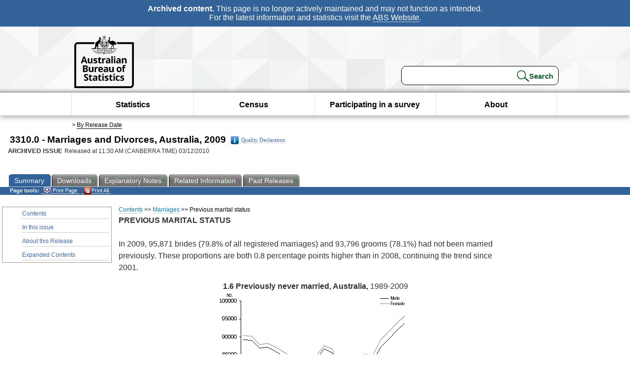

--- FILE ---
content_type: text/html; charset=ISO-8859-1
request_url: https://www.abs.gov.au/ausstats/abs@.nsf/Previousproducts/655045C8EE00406FCA2577ED00146165?opendocument
body_size: 14947
content:
<!DOCTYPE html><html lang="en" dir="ltr">
<head>
<META NAME="DC.Date.issued" SCHEME="ISO8601" CONTENT="2010-12-03">
<META NAME="DC.Coverage.spatial" CONTENT="Australia">
<META NAME="DC.Title" CONTENT="Chapter - Previous marital status">
<META NAME="DC.Language" SCHEME="RFC3066" CONTENT="en">
<META NAME="DC.Rights" CONTENT="© Commonwealth of Australia, 2010">
<META NAME="DC.Creator" SCHEME="GOLD" CONTENT="c=AU; o=Commonwealth of Australia; ou=Australian Bureau of Statistics">
<META NAME="DC.Publisher" SCHEME="GOLD" CONTENT="c=AU; o=Commonwealth of Australia; ou=Australian Bureau of Statistics">
<META NAME="DC.Description" CONTENT="This is a summary from publication Previous marital status which contains key figures, key points and notes from the publication.">
<META NAME="DC.Subject" SCHEME="ABS Classifications" CONTENT="33. Vital statistics"> 
<META NAME="DC.Type.category" CONTENT="document">
<META NAME="DC.Availability" CONTENT="corporate name:Australian Bureau of Statistics; address:PO Box 10 Belconnen ACT 2616; contact:National Information Referral Service; email:client.services@abs.gov.au; telephone:1300 135 070">
<META NAME="DC.Identifier" SCHEME="URI" CONTENT="%2fausstats%2fabs%40.nsf%2fviewredirector">
<META NAME="DC.Relation.IsPartOf" CONTENT="3310.0 / 2009 / Marriages and Divorces, Australia / Previous marital status / Summary">
<META NAME="DC.Audience.Mediator" CONTENT="mn">
<link rel="shortcut icon" href="/ausstats/wmdata.nsf/activeotherresource/favicon/$File/favicon.ico" type="image/x-icon" /><!--ABS@ Default-->
<meta name="google-site-verification" content="ez688oD764azEyk2KiQZuYy7VBpf008spYWHn5ikOdI" />
<meta name="viewport" content="width=device-width, initial-scale=1">
<meta http-equiv="X-UA-Compatible" content="IE=edge,chrome=1"> 

<meta name="abs.archive" content="true" />
<meta name="abs.content.state" content="Archived" />
<link rel="stylesheet" href="/ausstats/wmdata.nsf/stylesheetscurrent/abs_print_all_checktree.css/$File/abs_print_all_checktree.css" type="text/css" media="Screen"><link rel="stylesheet" href="/ausstats/wmdata.nsf/stylesheetscurrent/print_page.css/$File/print_page.css" type="text/css" media="print"><link rel="stylesheet" href="/ausstats/wmdata.nsf/stylesheetscurrent/zabs_map.css/$File/zabs_map.css" type="text/css" media="Screen"><link rel="stylesheet" href="/ausstats/wmdata.nsf/stylesheetscurrent/zabs_website.css/$File/zabs_website.css" type="text/css" media="screen"><link rel="stylesheet" href="/ausstats/wmdata.nsf/stylesheetscurrent/zMAP2013.css/$File/zMAP2013.css" type="text/css" media="Screen"><script src="/ausstats/wmdata.nsf/activejavascripts/z-jquery/$File/jquery.min.js" type="text/javascript"></script><script src="/ausstats/wmdata.nsf/activejavascripts/amenuScript/$File/amenuScript.js" type="text/javascript"></script><script src="/ausstats/wmdata.nsf/activejavascripts/abs_print_all_utils/$File/abs_print_all_utils.js" type="text/javascript"></script><script src="/ausstats/wmdata.nsf/activejavascripts/abs_print_all_setup/$File/abs_print_all_setup.js" type="text/javascript"></script><script src="/ausstats/wmdata.nsf/activejavascripts/abs_print_all_popup_manager/$File/abs_print_all_popup_manager.js" type="text/javascript"></script><script src="/ausstats/wmdata.nsf/activejavascripts/abs_print_all_checktree/$File/abs_print_all_checktree.js" type="text/javascript"></script><title>3310.0 -  Marriages and Divorces, Australia, 2009</title></head>
<body text="#000000" bgcolor="#FFFFFF">
<!-- Start SkinPre -->
<!-- Environment watermark disabled -->
<!-- Archived watermark disabled --><script type="text/javascript" src="/ausstats/wmdata.nsf/activejavascripts/GoogleTagMgr/$File/GoogleTagMgr.js"></script>
<noscript><iframe src="https://www.googletagmanager.com/ns.html?id=GTM-WSG6NHM" height="0" width="0" style="display:none;visibility:hidden"></iframe></noscript>
<!-- Start Header-->
<div id="skipLink"><a href="#mainContent" title="Skip to main content"  class="skipLink">Skip to main content</a></div>
<!--[if lt IE 9]><div id="betaBanner">
<div class="betaLink"><p class="betaText"><span class="hidden">Disclaimer: </span>It looks like you're using an old version of Internet Explorer. For the best experience, please update your browser.</p></div>
</div><![endif]-->

<!--noindex-->
<div id="headerTopBanner" data-nosnippet><span><b>Archived content.</b> This page is no longer actively maintained and may not function as intended.<br>For the latest information and statistics visit the <a title="ABS Website" href="https://www.abs.gov.au">ABS Website</a>.</span></div>
<!--endnoindex-->
<div class="sitewrapper">
<div id="headerNew" role="banner" class="group">
<div id="headerWrapper">
<!--[if lt IE 9]>
<div id="ieLogo">
<![endif]-->
<div id="ABSlogo">
<a title="Australian Bureau of Statistics Home" href="https://www.abs.gov.au/"><img class="logo" src="/ausstats/wmdata.nsf/activeotherresource/ABS_Logo_333/$File/ABS_Logo_333.svg" alt="ABS logo"><span class="hidden">Australian Bureau of Statistics</span></a></div>
<!--[if lt IE 9]>
</div>
<![endif]-->
<!-- Start Search Bar -->
<div class="searchBar" ><form method="get" action="https://search.abs.gov.au/s/search.html" id="input" class="searchForm" name="searchForm" autocomplete="off" role="search">
<label for="query" class="searchLabel hidden">Search for:</label>
<input type="text" name="query" id="query"  size="40" onfocus="this.value = this.value == this.defaultValue? '' : this.value;" onblur="this.value = this.value || this.defaultValue;" />
<input type="hidden" name="collection" id="NScollection" value="abs-search">
<input type="hidden" name="form" id="NSformType" value="simple">
<input type="hidden" name="profile" id="NSprofile" value="_default">
<label for="query" class="searchLabel hidden">Submit search query:</label>
<input type="submit" value="Search" id="NSsubmit">
</form></div>
<!-- End Search Bar --><!-- End Header-->
</div><!-- end headerWrapper-->
</div><!--end header-->
<!-- Start Top Global Navigator-->
<!--[if lt IE 9]>
<div id="ieNav">
<![endif]-->
<div class="header">
	<div class="nav-head-container">
		
		<a class="mobile-nav" href="#open-menu">
			<div class="top"></div>
			<div class="middle"></div>
			<div class="bottom"></div>
			MENU
		</a>
		<!-- Global menu links -->
		<div class="top-nav">
			<div class="block-menu-block" role="navigation">
				<ul class="menu"><li><a href="https://www.abs.gov.au/statistics">Statistics</a></li>
<li><a href="https://www.abs.gov.au/census">Census</a></li>
<li><a href="https://www.abs.gov.au/participate-survey">Participating in a survey</a></li>
<li><a href="https://www.abs.gov.au/about">About</a></li></ul></div></div></div></div>
<!--[if lt IE 9]>
</div>
<![endif]-->
<!-- End Top Global Navigator-->
<div id="crumb"><span id=breadcrumb> &gt; <a href="/AUSSTATS/abs@.nsf/viewcontent?readform&view=ProductsbyReleaseDate&Action=expandview&num=1
" title="View by Release Date" >By Release Date</a></span></div><!-- Please note start tag-->
<!-- Please note there is something between this and the end tag below, please be careful when updating this document. Please click on Unhide button above to see the hidden text.-->
<!-- Please note end tag-->
<div id="mainContent" role="main" tabindex="-1">
<!-- End SkinPre -->
<!-- Start Title -->
<div id="printtitle">
<!--table cellspacing=0 cellpadding=0  width="100%"-->
<tr><td valign="top"><div id="titlemain">3310.0 -  Marriages and Divorces, Australia, 2009&nbsp;<span style="font-size:65%;font-weight:normal;vertical-align:middle"><a href="/Ausstats/abs@.nsf/0/D5482518F40194ABCA2579570013C16E?OpenDocument"><img Class=img-tag src=/AusStats/wmdata.nsf/activeimages/qualityicon/$File/qualityicon.gif>Quality Declaration</a>&nbsp;</span></div>
<div id="Release"><span class="status">ARCHIVED ISSUE </span>Released at 11:30 AM (CANBERRA TIME) 03/12/2010&nbsp;&nbsp;<span class="red">&nbsp;</span></div></td>
<!--/table-->
</div>
<!-- End Title -->
<table width="100%"  cellspacing=0 cellpadding=0><tr><td><div id=tabsJ><ul><li id="current"><a><span>Summary</span></a></li><li><a href = "/AUSSTATS/abs@.nsf/DetailsPage/3310.02009?OpenDocument"><span>Downloads</span></a></li><li><a href = "/AUSSTATS/abs@.nsf/Lookup/3310.0Explanatory%20Notes12009?OpenDocument"><span>Explanatory&nbsp;Notes</span></a></li><li>
<a href = "/ausstats/abs@.nsf/second+level+view?ReadForm&prodno=3310.0&viewtitle=Marriages%20and%20Divorces,%20Australia~2009~Previous~03/12/2010&&tabname=Related%20Products&prodno=3310.0&issue=2009&num=&view=&"><span>Related&nbsp;Information</span></a></li><li><a href = "/AUSSTATS/abs@.nsf/second+level+view?ReadForm&prodno=3310.0&viewtitle=Marriages%20and%20Divorces,%20Australia~2009~Previous~03/12/2010&&tabname=Past%20Future%20Issues&prodno=3310.0&issue=2009&num=&view=&"><span>Past&nbsp;Releases</span></a></li>    </ul></div></td></tr></table><table cellspacing=0 cellpadding=0 width="100%">
<tr><td width="100%" colspan="3" id="subtabnav">
    <span id="options"><strong>&nbsp;&nbsp;&nbsp;Page tools:</strong>
<script type="text/javascript" src="/AusStats/wmdata.nsf/activeJavaScripts/print_page/$File/print_page.js"></script>
<noscript>
<style type="text/css">
.mffeedback,#pjs
{
display :none;
}
</style>
</noscript>
<span id=pjs><span >
<a href="#" onClick='javascript:clickheretoprint();'>
<img Class="centertext" src="/AUSSTATS/wmdata.nsf/activeimages/printpage/$File/printpage.gif" alt="Print"> Print&nbsp;Page</a>
</span></span><noscript><span class=red>Enable Javascript to Print Pages</span></noscript><span id=pjs><span id="printFullProduct"><a href="#" onclick="TogglePopupPanel()"  title="Print All"><img Class="centertxt" src="/AusStats/wmdata.nsf/activeimages/printall/$File/printall.gif" alt="Print all pages in this product">Print All</a></span></span>
</span> &nbsp;</td></tr>
<tr>
<td id="leftbody" valign="top" >
<ul>
<li><a href='https://www.abs.gov.au/ausstats/abs@.nsf/Previousproducts/3310.0Main%20Features12009?opendocument&tabname=Summary&prodno=3310.0&issue=2009&num=&view='>Contents</a></li> <li><a href='https://www.abs.gov.au/ausstats/abs@.nsf/Previousproducts/3310.0Main%20Features22009?opendocument&tabname=Summary&prodno=3310.0&issue=2009&num=&view='>In this issue</a></li> <li><a href='https://www.abs.gov.au/ausstats/abs@.nsf/Previousproducts/3310.0Main%20Features99992009?opendocument&tabname=Summary&prodno=3310.0&issue=2009&num=&view='>About this Release</a></li> <li><a href='https://www.abs.gov.au/ausstats/abs@.nsf/Previousproducts/3310.0Contents2009?opendocument&tabname=Summary&prodno=3310.0&issue=2009&num=&view='>Expanded Contents</a></li>
</ul>
  
</td>
<td id ="mainpane" valign="top"><div id="printcontent">
 <div id="chapbreadcrumb"><a href="18C0065F0B9456BECA2577ED001460C2?opendocument">Contents</a> >>
<a href="90E94848632CA8B6CA2577ED001460BF?opendocument">Marriages</a> >>
Previous marital status
</div> 

<p><b>PREVIOUS MARITAL STATUS</b><br>
 <br>
In 2009, 95,871 brides (79.8% of all registered marriages) and 93,796 grooms (78.1%) had not been married previously. These proportions are both 0.8 percentage points higher than in 2008, continuing the trend since 2001.
<p><div align="center"><a name="242328101614994954"></a><b>1.6 Previously never married, Australia, </b>1989-2009<br>
<img src="/ausstats/abs@.nsf/0/655045c8ee00406fca2577ed00146165/Body/0.32E!OpenElement&amp;FieldElemFormat=gif" width="397" height="227" alt="Graph: 1.6 Previously never married, Australia, 1989&#8211;2009"></div><br>
 <br>
In 70.6% of marriages in 2009 neither party had previously been married, and a further 16.7% were first marriages for one partner.<br>
 <br>
In 2009, 22,263 brides (18.5% of all brides) and 24,535 grooms (20.4%) registered for marriage had been previously divorced. These proportions are both 0.7 percentage points lower than in 2008.
<p><div align="center"><a name="242328101614994956"></a><b>1.7 Previously divorced, Australia, </b>1989-2009<br>
<img src="/ausstats/abs@.nsf/0/655045c8ee00406fca2577ed00146165/Body/0.12A2!OpenElement&amp;FieldElemFormat=gif" width="397" height="227" alt="Graph: 1.7 Previously divorced, Australia, 1989&#8211;2009"></div><br>
 <br>
In 2009, 1,984 brides (1.7% of all brides) and 1,787 grooms (1.5%) registered for marriage had been previously widowed. These proportions are both 0.1 percentage points lower than in 2008, continuing the trend.
<p><div align="center"><a name="242328101614994955"></a><b>1.8 Previously widowed, Australia, </b>1989-2009<br>
<img src="/ausstats/abs@.nsf/0/655045c8ee00406fca2577ed00146165/Body/0.22AA!OpenElement&amp;FieldElemFormat=gif" width="397" height="227" alt="Graph: 1.8 Previously widowed, Australia, 1989&#8211;2009"></div><br>
 <br>
Since 1989, the number of widows and widowers remarrying has been steadily decreasing. <br>
 <br>
 <br>
 <br>
 <br>
<br>
<br>
 <table cellspacing=0 cellpadding=0></table><br><table width="100%" cellspacing=0 cellpadding=0><tr><td  align="left" id="chapitem"><a href="10F15706868D0C75CA2577ED0014614E?opendocument">Previous&nbsp;Page</a></td><td  align="right" id="chapitem"><a href="094C7CFFDA274E61CA2577ED0014617C?opendocument">Next Page</a></td></tr></table> <!-- start WS portalcontentpre -->

<!-- Start Banner Advertisement -->
<center>

</center>
<!-- End Banner Advertisement -->
<div class = "mffeedback">
<!-- Start Feedback -->

<!-- End Feedback -->
</div>
<!-- Start Document History -->

<!-- End Document History -->
</div>

<!-- Start Content Footer -->

<!-- End Content Footer -->

</td>

<td id="right"></td>
<!-- end WS portalcontentpre --></tr>
</table><br>

<p><font face="Arial"><!-- start WS SkinPost_Beta -->
</tr></table></div></div><!-- closes mainContent-->
<!-- -->
<!-- Start Document History -->
<div id="copyright">This page last updated 29 November 2011</div>
<!-- End Document History -->

<div id="theFooter" class="group" role="footer" style="height:80px">
<div id="footerWrap" style="height:100%;width:100%">

<!--noindex-->
<div id="headerTopBanner" data-nosnippet><span><b>Archived content.</b> This page is no longer actively maintained and may not function as intended.<br>For the latest information and statistics visit the <a title="ABS Website" href="https://www.abs.gov.au">ABS Website</a>.</span></div>
<!--endnoindex-->

</div>

<div class="secondFooter">
<ul><li><a href="https://www.abs.gov.au/website-privacy-copyright-and-disclaimer#copyright-and-creative-commons" >Creative commons</a></li>
<li><a href="https://www.abs.gov.au/website-privacy-copyright-and-disclaimer#copyright-and-creative-commons" >Copyright</a></li>
<li><a href="https://www.abs.gov.au/website-privacy-copyright-and-disclaimer#disclaimer" >Disclaimer</a></li>
<li><a href="https://www.abs.gov.au/about/legislation-and-policy/privacy/privacy-abs" >Privacy</a></li>
<li><a href="https://www.abs.gov.au/website-privacy-copyright-and-disclaimer#accessibility" >Accessibility</a></li>
<li><a href="https://www.abs.gov.au/connect" >Staff login</a></li></ul>
</div>
</div><!-- footer -->
<!-- End Footer-->
</div><!--sitewrapper-->
<!-- End SkinPost --></font></body>
</html>


--- FILE ---
content_type: text/css
request_url: https://www.abs.gov.au/ausstats/wmdata.nsf/stylesheetscurrent/zabs_map.css/$File/zabs_map.css
body_size: 5047
content:
#mininav UL {
	border-bottom:none;

}

#mininav UL UL {
	border-left:none;
	border-right:none;
	border-bottom:none;

	}

#mininav UL UL LI {
	border-left:none;
	border-right:none;
	background: #eee;	
}

#mininav UL UL LI A {
}

#mininav UL UL LI A:hover {
}

#mininav UL UL UL {
	FONT-SIZE: 90%;
	border-left:none;
	border-right:none;
	border-bottom:none;
}
#mininav UL UL UL LI A {
	PADDING-LEFT: 30px; no-repeat left top;
	border-left:none;
	border-right:none;	
}
#mininav UL UL UL LI A:hover {
	PADDING-LEFT: 30px;
}

#mininav UL UL UL UL {
	border-left:none;
	border-right:none;
	border-bottom:none;
}

#mininav UL UL UL UL LI  A {
	PADDING-LEFT: 45px;
	border-left:none;
	border-right:none;
}
	

#mininav UL UL UL UL LI  A:hover {
	PADDING-LEFT: 45px;
}


.mapUL {margin-left: 18px;
		font: 85%/1.3;}
		
.mapUL a:hover { background-color:#FFFFFF;
				 color:#006600; }		
				 
h4 {padding-top: 10px; }

.mapGen {			background-color: #D9ECDF;
					border: thin #07491E solid;
					padding: 0px 8px 8px 8px; }
					
.mapInd {	        background-color: #D7E3FF;
					border: thin #003399 solid;
					padding: 0px 8px 8px 8px; }
					
.mapEnv {	        background-color: #D9ECD9;
					border: thin #336633 solid;
					padding: 0px 8px 8px 8px; }
					
.mapEcon {	        background-color: #FFE6BF;
					border: thin #E07A1F solid;
					padding: 0px 8px 8px 8px; }
					
.mapLive {			background-color: #FCE3E2;
					border: thin #A4130F solid;
					padding: 0px 8px 8px 8px; }																				
					
h4.quote {padding-top: 0 }					

div.graph { position: fixed;
			float:right;
			width: 450px;
			text-align:center;}
			
h2.mapHeading { color: #07491E;}
h3.mapHeading { color: #07491E;}

.floatR {float:right;}
.floatL {float:left;}

#dashK {   width: 100%;
			text-align:left;
			margin-bottom: 5px; }

#dashK1 {   width: 45%;
			text-align:left;
			margin-bottom: 5px;
			margin-right: 15px;
			padding-right: 8px;
			float:left;
			border-right:thin solid 1px #CCC;}
			
#dashK2 {   width: 45%;
			text-align:left;
			margin-bottom: 5px;
			float: left;}			


#dashSmallGraphs {text-align:center;}
			
#dashG 	{position: relative;
			width: 24%;
			text-align:center;
			float:left;
			margin: 0 0 5px 5px;
			padding: 0 0 0 2px;
			border: thin #cccccc solid;}
			
#dashG h4 {		padding: 0;
				margin: 0;
				color: #053616;
				font-size: 80%; 
				font-weight: bold;
				min-height: 50px;
				}

/* #dashG table {	padding: 0;
				margin: 0;
				border-collapse:collapse;
				border-spacing:0;
				height:32px;
				width: 240px;				
				}

#dashG table td {
				font-size: 75%; 
				font-weight: bold;
				vertical-align:top;
				text-align:center;
} */
			
#linegraph2 object {padding: 0;
				margin: 0;}
						
			
#dimensions H4 {
	padding: 3px 0 0 58px;
	margin: 0 0 0 0;
}							
				

.titleInd {	        background:url(images/st_individuals.gif) no-repeat #003399;
					color:#FFFFFF;
					height: 30px;}					
					
.titleEnv {	        background:url(images/st_environment.gif) no-repeat #336633;
					color:#FFFFFF;
					height: 30px;}					
					
.titleEcon {	    background:url(images/st_economy.gif) no-repeat #E07A1F;
					color:#FFFFFF;
					height: 30px;}				
					
.titleLiving {		background:url(images/st_living.gif) no-repeat #A4130F;
					color:#FFFFFF;
					height: 30px;}	
				
				
					
.bodyInd {	        background-color: #D7E3FF;
					border: thin #003399 solid;
					height: 140px;}
					
.bodyEnv {	        background-color: #D9ECD9;
					border: thin #336633 solid;
					height: 140px;}
					
.bodyEcon {	        background-color: #FFE6BF;
					border: thin #E07A1F solid;
					height: 140px; }
					
.bodyLiving {		background-color: #FCE3E2;
					border: thin #A4130F solid;
					height: 140px;}						
					
.footnote {			font-size: 60%;
				font-style:italic;
				text-align:left;}
				
.footnote p {	margin-bottom:5px; margin-top:5px; }
				
					
blockquote	{		width: 90%;
					font-size: 90%;
					display: inline-block;}
.imgGraph {
	display: none;
}

#LineGraph {
	display: block;
}
					
blockquote p    {
	margin-top:0; margin-bottom:0; 
}
					
.mapInd h4		{	font-size:95%; }	

.commentaryLeft	{	text-align:left;
					margin: 0 1px 0 0 ;
					padding: 0 1px 0 0 ; 
					font-size: 100%;}
					
.commentaryLeft H3 {font-size: 100%;}

.commentaryLeft p {margin-top:0; margin-bottom:0; }					
					
.commentaryRight {	float:right;
					top: 0;
					width: 25%;
					text-align: left;
					margin-left: 10px;
					padding-right:20px;}	
					
.commentaryRight H4 { 	font-size: 90%;
						color: #07491E;		}											

.inlineGraph	{	padding: 5px 5px 5px 5px;
					margin-top:2px;
					border: 1px #07491E solid;
					width: 200px;
					background-color:#FFFFFF;
					text-align:center;}					
					
.inlineGraph H5	{	font-size: 70%;
					color: #07491E;
					padding: 2px 2px 0 2px;
					margin-bottom: 0px;
					text-align:center;}				
					
					
object			{	padding: 0 0 0 0;
					margin: 0 0 0 0;}					


--- FILE ---
content_type: text/css
request_url: https://www.abs.gov.au/ausstats/wmdata.nsf/stylesheetscurrent/print_page.css/$File/print_page.css
body_size: 4648
content:
<!--
BODY {
      font-family: arial, helvetica, verdana, sans-serif;
      background: #fff;
      margin-top:0;
      margin-bottom:0;
      margin-right:0;
      margin-left:0;
    }
.pubspace TD {
	PADDING-LEFT: 8px; PADDING-BOTTOM: 20px
}
.headlineLinksCensus{
	DISPLAY: none! important
}
.headlineCensus{
	DISPLAY: none! important
}

.imglogoCensus
{
position: absolute;
 top: 4mm; 
 left: 5mm; 
 width:70mm;
height:20mm;
}
input
{
display:none;
}
#heading { position: absolute;
 top: 7mm; 
 left: 38mm; 
 font-weight: bold;
 font-size: 16pt;
 font-family: arial, helvetica, sans-serif; 
 color: #FFFFFF; }
#printspace, .imgGraph
{
	DISPLAY: block! important
	/* display:none! important; */
}
.footnote {
	DISPLAY: block! important;
    font-size: small;
	/*display:none;*/
}

#tabsJ
{
	DISPLAY: none! important
}
#more
{
	DISPLAY: none! important
}
#bottom, #LineGraph, .pyramidgraph
{
	DISPLAY: none! important
}
TD#navbar {
	DISPLAY: none! important
}
TD.navbar {
	DISPLAY: none! important
}
.printclass{ 
	DISPLAY: block! important
}
.tophead,.buttonClass,.plink{
	DISPLAY: none! important
}
#filterNavigation{
	DISPLAY: none! important
}
#contentFooter{
	DISPLAY: none! important
}
#options{
	DISPLAY: none! important
}
#contentFooter{
	DISPLAY: none! important
}
.filterTable{
	DISPLAY: none! important
}
.filterNavBorder{
	DISPLAY: none! important
}
.filterSpan{
	DISPLAY: none! important
}
#rightnavNoBorder{
	DISPLAY: none! important
}
#rightNavTable{
	DISPLAY: none! important
}
#legal{
	DISPLAY: none! important
}
#mininav, #mininavexp{
	DISPLAY: none! important
}
#headlineLinks{
	DISPLAY: none! important
}
.headlineLinks{
	DISPLAY: none! important
}
.headline{
	DISPLAY: none! important
}
TR#crumb {
	DISPLAY: none! important
}
TD#vcart {
	DISPLAY: none! important
}


TD.stripe {
	DISPLAY: none! important
}

TD#leftbody {
	DISPLAY: none;
}
TD#rightnav {
	DISPLAY: none;
}
TD.rightnav {
	DISPLAY: none;
}
TD#right {
	DISPLAY: none;
}
TD.right {
	DISPLAY: none;
}
BUTTON {
	DISPLAY: none! important
}
.pbuttonClass {
	DISPLAY: none! important
}
BODY {
	MARGIN: 5px
}
#notPrintimgLogo,.headlineTitle{DISPLAY: none! important;}
#printimgLogo
{
	DISPLAY: block! important;
	position: absolute;
	top: 4mm; 
 	left: 5mm; 
 	width:23mm;
	height:20mm;
}
#printImgTitle
{
DISPLAY: block! important;
position: absolute;
top: 10mm; 
left: 35mm;
width:122.5mm;
height:8mm;
}
#printImgBg
{
DISPLAY: block! important;
width:170.5mm;
height:24mm;
}
.imglogo
{
position: absolute;
 top: 4mm; 
 left: 5mm; 
 width:23mm;
height:20mm;
}
.imgbg
{
width:100%;
height:24mm;
}
.imgtitle
{
position: absolute;
top: 10mm; 
left: 35mm;
width:122.5mm;
height:8mm;
}

TABLE.stripe {
	BACKGROUND: none transparent scroll repeat 0% 0%; BORDER-BOTTOM: #777 1px solid
}
DIV#titlemain {
	MARGIN: 2mm 0px 0px 0.5mm;
	FONT: bold 16pt arial, helvetica, sans-serif;
	text-indent: 1.5mm;
}
DIV#release {
	FONT: 10pt arial, helvetica, sans-serif; 
	text-indent:1.5mm;	
}
DIV#release SPAN.status {
	FONT-SIZE: 13px
}
#activetab {	
	font: bold 18pt arial, helvetica, sans-serif;
	COLOR: #000; PADDING-TOP: 5mm; 
	LETTER-SPACING: 0.05em;
	TEXT-ALIGN: left;
}

#copyright {
	MARGIN-TOP: 1em; FONT-SIZE: 10pt
}
#printlegal {
	PADDING-RIGHT: 0.2em; 
	PADDING-LEFT: 0.2em; 
	FONT-SIZE: 75%; 
	PADDING-BOTTOM: 0.2em; 
	MARGIN: 0px 2px 2px; 
	LINE-HEIGHT: 1.5em; 
	PADDING-TOP: 0.2em; 
	FONT-FAMILY: arial, helvetica, verdana, sans-serif
}
.icon {
	BORDER-RIGHT: #808080 1px solid; BORDER-TOP: #808080 1px solid; FLOAT: left; BORDER-LEFT: #808080 1px solid; MARGIN-RIGHT: 8px; BORDER-BOTTOM: #808080 1px solid
}
.screenClass
{
display:none !important
}
.linkButton
{
display:none;
}
.plink {
 font-size: 80%; 
 text-align:right;
}
.plink a
{
 color: #0000FF;;
text-decoration:underline;

}
a { text-decoration: none; color: black; }

a font { text-decoration: none; color: black; }

.printallborder
{
 BORDER-BOTTOM: #777 1px solid;
}
#pubContainer {
	font-family: arial, helvetica, verdana, sans-serif;
	width: 95%; margin: 2.5%;
}

#pubContainer h1{position: relative; left: -15px;}
 
#pubContainer h2 {position: relative; left: -10px;}

 .nrpheadercell {height: 30px; vertical-align: middle;}
  .nrplabelcell { width: 40%; }
  .nrpuqcell { width: 5%; }
 .nrpdatacell { width: 11%; padding-left:1em; }
 .nrptitlecell {height: 46px; vertical-align: bottom; }
 
#printcc {
	PADDING-RIGHT: 0.2em; PADDING-LEFT: 0.2em; FONT-SIZE: 9px; PADDING-BOTTOM: 0.2em; MARGIN: 0px 2px 2px; LINE-HEIGHT: 1.5em; PADDING-TOP: 0.2em; FONT-FAMILY: verdana
}



-->

--- FILE ---
content_type: application/x-javascript
request_url: https://www.abs.gov.au/ausstats/wmdata.nsf/activejavascripts/abs_print_all_setup/$File/abs_print_all_setup.js
body_size: 4282
content:
/*
	Setup the form with checkboxes and build list structure
*/
function setupForm(){

	$(document).bind('keypress', function(e) {
		var code = (e.keyCode ? e.keyCode : e.which);
		var panelContainer = document.getElementById("PopupPanel");
		switch (code)
		{
			// ESCAPE KEY
			case 27:
			if (panelContainer.style.display != "none")
			{
				cancel();
			}
			break;
			// ENTER KEY
			//case 13:
			//if (panelContainer.style.display != "none")
			//{
			//	PrintSelectedDocumentsAndToggle();
			//}
			//break;
		}
	});

	// temp variable to reference the top level of the form
	var formCont = document.getElementById("popupForm");

	var tree = document.createElement('ul');
	tree.className = "tree";
	tree.id = "top-tree"

	formCont.appendChild(tree);

	var item  = document.createElement('li');
	var input = document.createElement('input');
	var label = document.createElement('label');
	var subtree = document.createElement('ul');

	input.type = "checkbox";
	input.id = "cb-0"
	subtree.id = "top-subtree"
	label.innerHTML = "<b>" + pubCollection.product.productNo + " " + pubCollection.product.productTitle + "</b>";
	item.id = "i-cb-0";
	tree.id = "top";

	item.appendChild(input);
	item.appendChild(label);
	item.appendChild(subtree);
	tree.appendChild(item)

	//recursively expand sections
	expandSection(subtree,pubCollection.product.documents,input.id);

	$("ul.tree").checkTree({});
}

/*
	Global variable to store HTTP request
*/
var xmlHttp;

/*
	Connect to the agent to get the publication
	collection initialisation javascript then
	setup the form
	@agent - the name of the agent to be run
	@params - the parameters sent to the agent
*/
function callAgent(agent,params)
{

	xmlHttp = null;
	xmlHttp = GetXmlHttpObject();
	if (xmlHttp == null)
	{
		alert (errorTxt);
		return;
	}
	xmlHttp.onreadystatechange=function()
	{
		if(xmlHttp.readyState==4)
		{
			// eval javascript coming from agent to build loadPubCollection function
			eval(xmlHttp.responseText);
			// generate variables from JSON
			loadPubCollection();
			
			// hotfix to rename Notes to Explanatory Notes
			for(var i = 0; i < pubCollection.product.documents.length; i++){
				if(pubCollection.product.documents[i].title == "Notes"){
					pubCollection.product.documents[i].title = "Explanatory Notes";	
				}	
			}
			
			// setup forms
			setupForm();


		}else{
			// invisible div working in background - no need for waiting messages.
			//document.getElementById("result").innerHTML="Please wait while your request is being processed...";
		}
	}
	args = params;
	xmlHttp.open("GET","/ausstats/abs@.nsf/"+agent+"?"+params, true);
	//xmlHttp.open("GET","/ausstats/wmdata.nsf/activeotherresource/3D/$File/3D.html",true);
	//xmlHttp.open("GET","/ausstats/wmdata.nsf/activeotherresource/4D/$File/4D.html",true);
	xmlHttp.send(null);
}

/*
	Setup HTTP request connection object
*/
function GetXmlHttpObject()
{
	try
	{
		// Firefox, Opera 8.0+, Safari
		xmlHttp=new XMLHttpRequest();
	}
	catch (e)
	{
		// Internet Explorer
		try
		{
			xmlHttp=new ActiveXObject("Msxml2.XMLHTTP");
		}
		catch (e)
		{
			xmlHttp=new ActiveXObject("Microsoft.XMLHTTP");
		}
	}
	return xmlHttp;
}

/**
	Recurse through the pubCollection item and build the checktree.
	@tree 		- the ul upon which to build
	@section 	- the pointer to the current section of the publication
	@based 		- the id from which to build the IDs for the subtree
*/
function expandSection(tree,section,baseid)
{

	//console.log(section + " " + section.length);
	for(var i = 0; i < section.length; i++)
	{
		var item1  = document.createElement('li');
		var input1 = document.createElement('input');
		var label1 = document.createElement('label');

		input1.type = "checkbox";
		input1.className = "cb"
		label1.innerHTML = section[i].title;

		item1.appendChild(input1);
		item1.appendChild(label1);

		input1.id = baseid + "." + i;
		item1.id = "i-"+input1.id;

		// we must go deeper
		if(section[i].section != null){
			var tree1  = document.createElement('ul');
			
			tree1.id = "tree-" + input1.id;
		
			label1.innerHTML = "<b>" + label1.innerHTML + "</b>"
			item1.appendChild(tree1);
			expandSection(tree1, section[i].section,baseid+"."+i);
			tree.appendChild(item1);
		}else{
			tree.appendChild(item1);
		}
	}
}

--- FILE ---
content_type: application/x-javascript
request_url: https://www.abs.gov.au/ausstats/wmdata.nsf/activejavascripts/GoogleTagMgr/$File/GoogleTagMgr.js
body_size: 351
content:
// JavaScript source code
var dataLayer = [{"gtm.whitelist":["google","hjtc","lcl","fsl"],"gtm.blacklist":["customScripts","customPixels"]}];
(function(w,d,s,l,i){w[l]=w[l]||[];w[l].push({'gtm.start':new Date().getTime(),event:'gtm.js'});
var f=d.getElementsByTagName(s)[0];
var j=d.createElement(s);
var dl=l!='dataLayer'?'&l='+l:'';
j.src='https://www.googletagmanager.com/gtm.js?id='+i+dl+'';
j.async=true;f.parentNode.insertBefore(j,f);
})(window,document,'script','dataLayer','GTM-WSG6NHM');




--- FILE ---
content_type: image/svg+xml
request_url: https://www.abs.gov.au/ausstats/wmdata.nsf/activeotherresource/search/$File/search.svg
body_size: 1768
content:
<?xml version="1.0" encoding="utf-8"?>
<!-- Generator: Adobe Illustrator 16.0.5, SVG Export Plug-In . SVG Version: 6.00 Build 0)  -->
<!DOCTYPE svg PUBLIC "-//W3C//DTD SVG 1.1//EN" "http://www.w3.org/Graphics/SVG/1.1/DTD/svg11.dtd">
<svg version="1.1" id="Layer_1" xmlns="http://www.w3.org/2000/svg" xmlns:xlink="http://www.w3.org/1999/xlink" x="0px" y="0px"
	 width="87px" height="74.75px" viewBox="0 0 87 74.75" enable-background="new 0 0 87 74.75" xml:space="preserve">
<g>
	<path fill="#B9D0BE" d="M87,64.473c0,4.596-3.744,8.311-8.352,8.311H8.352C3.74,72.783,0,69.064,0,64.473V48.832
		c0-4.596,3.74-8.307,8.352-8.307h70.296c4.607,0,8.352,3.715,8.352,8.307V64.473z"/>
	<circle fill="#DBE8DF" cx="15.526" cy="54.293" r="8"/>
	<path fill="#186232" d="M30.603,67.938c-0.465,0.522-1.154,0.652-1.549,0.303l-7.573-6.762c-0.396-0.352-0.339-1.053,0.126-1.57
		l0,0c0.465-0.518,1.158-0.657,1.554-0.307l7.569,6.763C31.125,66.715,31.06,67.425,30.603,67.938L30.603,67.938z"/>
	<ellipse fill="none" stroke="#2D5433" stroke-width="0.8" stroke-miterlimit="10" cx="15.2" cy="55" rx="8.218" ry="8.397"/>
	<circle fill="none" stroke="#186232" stroke-width="1.5" stroke-miterlimit="10" cx="15.526" cy="54.293" r="8.355"/>
</g>
<g>
	<path fill="#FFFFFF" d="M87,23.95c0,4.596-3.744,8.311-8.352,8.311H8.352C3.74,32.261,0,28.542,0,23.95V8.31
		c0-4.596,3.74-8.307,8.352-8.307h70.297C83.256,0.003,87,3.718,87,8.31V23.95z"/>
	<path fill="#186232" d="M30.603,27.415c-0.465,0.522-1.154,0.652-1.549,0.303l-7.573-6.762c-0.396-0.352-0.339-1.053,0.126-1.57
		l0,0c0.465-0.518,1.158-0.657,1.554-0.307l7.569,6.763C31.125,26.192,31.06,26.902,30.603,27.415L30.603,27.415z"/>
	<ellipse fill="none" stroke="#2D5433" stroke-width="0.8" stroke-miterlimit="10" cx="15.2" cy="14.478" rx="8.218" ry="8.397"/>
	<circle fill="none" stroke="#186232" stroke-width="1.5" stroke-miterlimit="10" cx="15.525" cy="13.771" r="8.355"/>
</g>
</svg>


--- FILE ---
content_type: application/x-javascript
request_url: https://www.abs.gov.au/ausstats/wmdata.nsf/activejavascripts/abs_print_all_checktree/$File/abs_print_all_checktree.js
body_size: 9552
content:
/**
Project: CheckTree jQuery Plugin
Version: 0.22
Project Website: http://static.geewax.org/checktree/
Author: JJ Geewax <jj@geewax.org>

License:
The CheckTree jQuery plugin is currently available for use in all personal or
commercial projects under both MIT and GPL licenses. This means that you can choose
the license that best suits your project, and use it accordingly.
*/
/**
 Modified by George Sainsbury, Australian Bureau of Statistics 2012.
*/
(function(jQuery) {
	jQuery.fn.checkTree = function(settings) {

		settings = jQuery.extend({
			/* Callbacks
			The callbacks should be functions that take one argument. The checkbox tree
			will return the jQuery wrapped LI element of the item that was checked/expanded.
			*/
			onExpand: null,
			onCollapse: null,
			onCheck: null,
			onUnCheck: null,
			onHalfCheck: null,
			onLabelHoverOver: null,
			onLabelHoverOut: null,

			/* Valid choices: 'expand', 'check' */
			labelAction: "expand",

			// Debug (currently does nothing)
			debug: false
		}, settings);

		var $tree = this;

		$tree.find("li")

		// Hide all checkbox inputs
		.find(":checkbox")
		.change(function() {

			// Fired when the children of this checkbox have changed.
			// Children can change the state of a parent based on what they do as a group.
			var $all = jQuery(this).siblings("ul").find(":checkbox");
			var $checked = $all.filter(":checked");

			// All children are checked
			if ($all.length == $checked.length) {
				jQuery(this)
				.prop("checked",true)
				.prop("indeterminate",false)
				.siblings(".checkbox")
				.removeClass("half_checked")
				.addClass("checked")
				.prop("indeterminate",false)
				.prop("checked",true)
				;
				// Fire parent's onCheck callback
				if (settings.onCheck) settings.onCheck(jQuery(this).parent());
			}

			// All children are unchecked
			else if($checked.length == 0) {
				jQuery(this)
				.prop("checked",false)
				.prop("indeterminate",false)
				.siblings(".checkbox")
				.removeClass("checked")
				.removeClass("half_checked")
				.prop("checked",false)
				.prop("indeterminate",false)
				;
				// Fire parent's onUnCheck callback
				if (settings.onUnCheck) settings.onUnCheck(jQuery(this).parent());
			}

			// Some children are checked, makes the parent in a half checked state.
			else {
				// Fire parent's onHalfCheck callback only if it's going to change
				if (settings.onHalfCheck && !jQuery(this).siblings(".checkbox").hasClass("half_checked"))
				settings.onHalfCheck(jQuery(this).parent());

				jQuery(this)
				.prop("checked",true)
				.prop("indeterminate",false)
				.siblings(".checkbox")
				.removeClass("checked")
				.addClass("half_checked")
				.prop("indeterminate",true)
				;
			}

		})
		.css("display", "none")
		.end()

		.each(function() {

			// Go through and hide only ul's (subtrees) that do not have a sibling div.expanded:
			// We do this to not collapse *all* the subtrees (if one is open and checkTree is called again)
			jQuery(this).find("ul").each(function() {
				/*if (!jQuery(this).siblings(".expanded").length) jQuery(this).hide();*/
				//if(jQuery(this).siblings(".expanded").length == 0){
					jQuery(this).hide();
				//}
			});
			
			// Copy the label
			var $label = jQuery(this).children("label").clone();
			// Create or the image for the checkbox next to the label
			//var $checkbox = jQuery("<div class=\"checkbox\"></div>");
			var $checkbox = jQuery("<input type = \"checkbox\" class = \"checkbox\"></input>");
			// Create the image for the arrow (to expand and collapse the hidden trees)
			var $arrow = jQuery("<a class=\"arrow\"><span></span></a>");
			
			//console.log(jQuery(this).children("checkbox").attr("id"));
			$checkbox.attr("id","v-"+jQuery(this).attr("id"));
			
			// If the li has children:
			if (jQuery(this).is(":has(ul)")) {
				
				$arrow.attr("tabIndex","0");
				
				// If the subtree is not visible, make the arrow collapsed. Otherwise expanded.				
				if (jQuery(this).children("ul").is(":hidden")){
					$arrow.addClass("collapsed");
				}else{
					$arrow.addClass("expanded");
				}

				// When you click the image, toggle the child list
				$arrow.click(function() {
					jQuery(this).siblings("ul").toggle();
					
					// Swap the classes: expanded <-> collapsed and fire the onExpand/onCollapse events
					if (jQuery(this).hasClass("collapsed")) {
						jQuery(this)
						.addClass("expanded")
						.removeClass("collapsed")
						;
						if (settings.onExpand) settings.onExpand(jQuery(this).parent());
					}else {
						jQuery(this)
						.addClass("collapsed")
						.removeClass("expanded")
						;
						if (settings.onCollapse) settings.onCollapse(jQuery(this).parent());
					}
				});
				
				$arrow.keypress(function(event){    
					//if(!event) var event = window.event; // cross-browser shenanigans     
					var code = (event.keyCode ? event.keyCode : event.which)
					if(code === 32) { // this is the spacebar         
						jQuery(this).click();
						return false;
					}     
					return true; // treat all other keys normally; 
				}); 
				
				
			}
			// When you click the checkbox, it should do the checking/unchecking
			$checkbox.click(function() {
				// Toggle the checked class)
				if(jQuery(this).hasClass("checked") || jQuery(this).hasClass("half_checked")){
					jQuery(this)
					.prop("indeterminate",false)
					.prop("checked",false)
					.removeClass("checked")
					.removeClass("half_checked")
					.siblings(":checkbox").prop("checked",false)
					;
				}else{
					jQuery(this)
					.prop("checked",true)
					.addClass("checked")
					.siblings(":checkbox").prop("checked",true)
					;
				}

				// Check/uncheck children depending on our status.
				if (jQuery(this).hasClass("checked")) {
					// Fire the check callback for this parent
					if (settings.onCheck) settings.onCheck(jQuery(this).parent());

					// Go to the sibling list, and find all unchecked checkbox images
					jQuery(this).siblings("ul").find(".checkbox").not(".checked")
					// Set as fully checked:
					.removeClass("half_checked")
					.addClass("checked")
					.prop("indeterminate",false)
					.prop("checked",true)

					// For each one, fire the onCheck callback
					.each(function() {
						if (settings.onCheck) settings.onCheck(jQuery(this).parent());
					})

					// For each one, check the checkbox (actual input element)
					.siblings(":checkbox")
					.prop("checked",true)
					;
				}
				
				// If Unchecked:
				else {
					// Fire the uncheck callback for this parent
					if (settings.onUnCheck) settings.onUnCheck(jQuery(this).parent());

					// Go to the sibling list and find all checked checkbox images
					jQuery(this).siblings("ul").find(".checkbox").filter(".checked")
					// Set as fully unchecked
					.removeClass("half_checked")
					.removeClass("checked")
					.prop("indeterminate",false)
					.prop("checked",false)

					// For each one fire the onUnCheck callback
					.each(function() {
						if (settings.onUnCheck) settings.onUnCheck(jQuery(this).parent());
					})

					// For each one, uncheck the checkbox (the actual input element)
					.siblings(":checkbox")
					.prop("checked",false)
					;
				}

				// Tell our parent checkbox that we've changed (they might need to change their state)
				//jQuery(this).parents("ul").siblings(":checkbox").change();

				// TELL ALL PARENTS THAT THERE HAS BEEN A CHANGE
				$rents = jQuery(this).parents("ul");

				while($rents.siblings(":checkbox").length > 0){
					$rents.siblings(":checkbox").change();
					$rents = $rents.parents("ul");
				}


			});

			// Add the appropriate classes to the new checkbox image based on the old one:
			if (jQuery(this).children(".checkbox").hasClass("checked")){
				$checkbox.addClass("checked");
			}else if (jQuery(this).children(":checkbox").prop("checked")) {
				$checkbox.addClass("checked");
				jQuery(this).parents("ul").siblings(":checkbox").change()
			}else if (jQuery(this).children(".checkbox").hasClass("half_checked")){
				$checkbox.addClass("half_checked");
			}

			// Remove any existing arrows or checkboxes or labels
			jQuery(this).children(".arrow").remove();
			jQuery(this).children(".checkbox").remove();
			jQuery(this).children("label").remove();

			// Prepend the new arrow, label, and checkbox images to the front of the LI
			jQuery(this)
			.prepend($label)
			.prepend($checkbox)
			.prepend($arrow)
			;
		})

		.find("label")
		// Clicking the labels should do the labelAction (either expand or check)
		.click(function() {
			var action = settings.labelAction;
			switch(settings.labelAction) {
				case "expand":
				jQuery(this).siblings(".arrow").click();
				break;
				case "check":
				jQuery(this).siblings(".checkbox").click();
				break;
			}
		})

		// Add a hover class to the labels when hovering
		.hover(
		function() {
			if(jQuery(this).children().length > 0)
// size() is deprecated in jQuery 1.8			
//		if(jQuery(this).children().size() > 0)
			{
				jQuery(this).addClass("hover");
				if (settings.onLabelHoverOver) settings.onLabelHoverOver(jQuery(this).parent());
			}
		},
		function() {
			if(jQuery(this).children().length > 0)
//		if(jQuery(this).children().size() > 0)
			{
				jQuery(this).removeClass("hover");
				if (settings.onLabelHoverOut) settings.onLabelHoverOut(jQuery(this).parent());
			}
		}
		)
		.end()
		;

		return $tree;
	};
})(jQuery);

--- FILE ---
content_type: application/x-javascript
request_url: https://www.abs.gov.au/AusStats/wmdata.nsf/activeJavaScripts/print_page/$File/print_page.js
body_size: 3177
content:
var docprint;
function disablehref(vdocument)
{
	var count;	
	vObject =vdocument.getElementById("printcontent");
	var input = vObject.getElementsByTagName("a");
	count = input.length;	
	for(var i =0; i < count; i++)
		input[i].removeAttribute("href"); 
}

function clickheretoprint()
{ 
	var disp_setting="toolbar=yes,location=no,directories=no,menubar=yes,"; 
      	disp_setting+="scrollbars=yes,resizable=1,width=675, height=600, left=100, top=25"; 	
		var title_value = document.getElementById("printtitle").innerHTML;   
	var content_value = document.getElementById("printcontent").innerHTML;   
var footer_value = document.getElementById("copyright").innerHTML;

	var docObj;	
	docObj =document.getElementById("activetab")
       var tabname ="";
	if(docObj!=null)
	tabname =docObj.innerHTML;   
	var vtitle=document.title;
	var vwinopen; 
	var browserName = navigator.appName;
	var browserVer =parseInt(navigator.appVersion);
	if(docprint==null)
		vwinopen ="yes";
	else
	{
	   if(docprint.closed)
		vwinopen ="yes";
	   else	
	   {	
		 if(typeof(docprint)=="undefined")
			vwinopen ="yes";
		 else
		 {
			if(typeof(docprint)=="object window")
				vwinopen ="";
			else
				vwinopen ="yes";
		 }
	   } 
	}
	if(vwinopen=="yes")
	{
		
		docprint=window.open("","absprintwin",disp_setting); 
		if(!docprint || !docprint.top)
		   {
			//if(!docprint)				
			//	return;	
		   }	
		var childDoc = docprint.document;
		childDoc.open(); 	
		childDoc.write('<html><head><title>'); 
		childDoc.write(vtitle);
		childDoc.write('</title>');
		childDoc.write('<link rel="stylesheet" href="/AUSSTATS/wmdata.nsf/StylesheetsCurrent/print_page.css/$File/print_page.css" type="text/css" media="screen,print">');
		childDoc.write('<style>.buttonClass,.plink{display:none;}</style>');
		childDoc.write('</head><body>');          
		childDoc.write('<span><img src="/ausstats/wmdata.nsf/activeimages/abs_logo_print/$file/abs_logo_print.gif/" class=imglogo></span>')
		childDoc.write('<span><img src="/ausstats/wmdata.nsf/activeimages/abs_title_print/$file/abs_title_print.gif" class=imgtitle></span>')
	childDoc.write('<span><img src="/ausstats/wmdata.nsf/activeimages/bg_banner_print/$file/bg_banner_print.gif/" class=imgbg></span>')
		childDoc.write("<div id=printcontent>" + title_value +"<div id=activetab>"+tabname +"</div>"+content_value+"</div>");          
		childDoc.write('<div style="border-top:1px solid black;padding-top:10px;">' + footer_value + '<div id="printlegal" style= "margin-top:10px">© Commonwealth of Australia</div><div style="display:block;clear:both;font-size:10px;margin-top:5px">All data and other material produced by the Australian Bureau of Statistics (ABS) constitutes Commonwealth copyright administered by the ABS. The ABS reserves the right to set out the terms and conditions for the use of such material. Unless otherwise noted, all material on this website – except the ABS logo, the Commonwealth Coat of Arms, and any material protected by a trade mark – is licensed under a Creative Commons Attribution 2.5 Australia licence</div></div>');
	
		childDoc.write("<div id=printcc>" + "</div>");          
		childDoc.write('</body></html>');   					
		childDoc.close(); 
		docprint.focus();   
	
	}
	else
		docprint.focus();		
}




--- FILE ---
content_type: application/x-javascript
request_url: https://www.abs.gov.au/ausstats/wmdata.nsf/activejavascripts/amenuScript/$File/amenuScript.js
body_size: 92
content:
//mobile menu
jQuery(document).ready(function() {  
    jQuery('.mobile-nav').click(function() {
        jQuery('body').toggleClass('show');
    });
	jQuery('.menu-open').click(function() {
        jQuery('body').removeClass('show');
   	});		
});




--- FILE ---
content_type: image/svg+xml
request_url: https://www.abs.gov.au/ausstats/wmdata.nsf/activeotherresource/ABS_Logo_333/$File/ABS_Logo_333.svg
body_size: 76843
content:
<?xml version="1.0" encoding="utf-8"?>
<!-- Generator: Adobe Illustrator 16.0.0, SVG Export Plug-In . SVG Version: 6.00 Build 0)  -->
<!DOCTYPE svg PUBLIC "-//W3C//DTD SVG 1.1//EN" "http://www.w3.org/Graphics/SVG/1.1/DTD/svg11.dtd">
<svg version="1.1" id="Layer_2" xmlns="http://www.w3.org/2000/svg" xmlns:xlink="http://www.w3.org/1999/xlink" x="0px" y="0px"
	 width="170px" height="154.602px" viewBox="0 0 170 154.602" enable-background="new 0 0 170 154.602" xml:space="preserve">
<path fill="#F7F7F7" d="M166.363,141.72V27.463h-36.352h-1.158h-0.063h-1.227h-2.138c-0.196,0-0.323,0-0.536,0l-0.307-0.015h-0.757
	c-0.418-2.079-1.576-3.934-2.104-4.662c-0.457-0.708-1.258-1.674-2.695-3.083c-0.609-0.586-1.342-1.198-2.168-1.813
	c-1.711-1.275-4.822-2.331-7.326-2.402c-1.256,0-2.696,0.274-4.301,0.688c0.008-0.028,0.016-0.057,0.021-0.087
	c0.03-0.114,0.053-0.231,0.073-0.349c0.135-0.558,0.553-1.961,0.651-2.279c0.129-0.435,0.267-1.228,0.267-2.237
	c0.005-0.437,0.01-1.252-0.312-2.188c-0.361-1.069-1.619-3.571-5.477-3.706c-1.509-0.108-3.053,0.503-4.075,1.59
	c-0.946,0.362-1.684,0.846-2.228,1.435c-0.202-0.342-0.442-0.663-0.746-0.935c0.551-1.307,0.353-2.819-0.535-3.945
	c-0.896-1.131-2.332-1.674-3.736-1.434C88.46,0.803,87.165,0.015,85.738,0c-0.016,0-0.025,0-0.039,0
	c-1.43,0-2.741,0.781-3.427,2.021c-1.387-0.244-2.818,0.278-3.721,1.389c-0.8,0.983-1.027,2.273-0.709,3.47
	c-0.752-1.08-1.979-1.796-3.336-1.851c-0.232-0.015-0.472,0-0.704,0.034c-0.212,0.029-0.416,0.073-0.617,0.132
	c-0.852-0.379-1.867-0.487-2.749-0.231c-0.755,0.217-3.219,1.234-3.28,5.181c-0.015,0.771,0.077,1.443,0.232,2.026
	c-0.146,0.522-0.252,1.117-0.309,1.79c-0.309,0.313-0.632,0.705-1.071,1.246c-0.295,0.366-0.987,1.224-1.745,1.961
	c-0.576,0.552-1.555,1.252-2.701,1.928c-4.297,2.554-5.399,6.373-5.669,7.879c-0.023,0.133-0.046,0.293-0.064,0.473h-1.013
	l-0.306,0.015c-0.212,0-0.336,0-0.536,0c-0.748,0-1.372,0-2.137,0c-0.013,0-0.023,0-0.036,0c-0.663,0-1.083,0-1.188,0
	c-0.039,0-0.059,0-0.059,0c-0.104,0-0.477,0-1.161,0H13.312h-0.306H8.421c-2.829,0-4.9,2.386-4.9,5.212l0.011,3.344h0.004v114.563
	h153.055h0.304h4.582c2.826,0,4.904-2.388,4.904-5.216L166.363,141.72z"/>
<g>
	<g>
		<g>
			<path d="M115.367,49.586c-0.875,0.084-0.916,0.082-2.146,0.599c-0.063,0.023,1.512,0.167,2.102,0.101
				c0.637-0.073,1.563-0.257,1.808-0.553C117.323,49.495,115.898,49.531,115.367,49.586z"/>
			<path d="M115.26,47.886c0.631-1.312,0.631-1.353,0.789-2.317c0.1-0.598,0.27-2.2,0.02-2.016
				c-0.315,0.229-0.582,1.246-0.711,1.946C115.232,46.157,115.229,47.942,115.26,47.886z"/>
			<path d="M90.803,10.344l-0.201-0.152l-2.184-1.648l1.266-2.414L89.8,5.904l-0.241,0.06l-2.641,0.682l-1.117-2.497l-0.1-0.229
				l-0.104,0.229l-1.12,2.488L81.84,5.945l-0.248-0.065l0.112,0.228l1.252,2.426l-2.18,1.633l-0.205,0.15l0.247,0.054l2.67,0.535
				l-0.081,2.724l-0.011,0.252l0.199-0.163l2.086-1.754l2.084,1.77l0.188,0.16l-0.005-0.253l-0.071-2.729l2.678-0.521L90.803,10.344
				z M85.684,9.157l1.959,1.569l0.002,0.099l0.067,2.565l0,0L85.684,9.157l-2.045,4.223l0.087-2.564V10.72L85.684,9.157
				l-4.567,1.036l2.053-1.534l0.079-0.063L85.684,9.157l-3.651-2.933l2.478,0.657l0.093,0.021L85.684,9.157l0.019-4.685l0,0
				l1.041,2.347l0.008,0.01L85.684,9.157l1.18-2.271l0.012-0.002l2.486-0.636L85.684,9.157l2.459-0.542l0.071,0.052l2.048,1.551
				L85.684,9.157z"/>
			<path d="M90.195,14.923c0,0.344-0.313,0.62-0.701,0.62H81.7c-0.388,0-0.704-0.275-0.704-0.62s0.316-0.622,0.704-0.622h7.794
				C89.882,14.301,90.195,14.578,90.195,14.923z M88.611,14.596l0.705,0.605c0,0,0.311,0.05,0.425-0.082
				c0.163-0.184-0.03-0.509-0.306-0.524C89.195,14.594,88.611,14.596,88.611,14.596z M83.287,15.23h1.143l-0.618-0.621l-1.145-0.006
				L83.287,15.23z M86.307,15.227h1.152l-0.622-0.631h-1.147L86.307,15.227z"/>
			<path d="M77.521,20.024v0.151h16.85v-0.151l-0.156,0.02c0,0,0.182,1.504,0.371,3.473c0.178,1.964,0.364,4.396,0.364,6.225
				c0,0.756-0.033,1.412-0.11,1.882c-0.219,1.403-0.645,3.295-1.896,4.867c-1.254,1.577-3.314,2.854-6.865,3.023l0.005,0.149
				l0.011-0.149h-0.011c-0.086,0-2.03-0.014-4.105-1.027c-2.071-1.018-4.28-3.009-4.948-7.025l-0.148,0.025l0.148-0.019
				c0,0-0.025-0.173-0.041-0.541c-0.025-0.366-0.045-0.919-0.045-1.673c0-1.847,0.127-4.878,0.724-9.211L77.521,20.024v0.151V20.024
				l-0.156-0.024c-0.592,4.352-0.729,7.395-0.729,9.255c0,1.517,0.091,2.245,0.091,2.252v0.003v0.001
				c0.679,4.114,2.974,6.208,5.119,7.251c2.14,1.044,4.126,1.054,4.235,1.054v-0.088l-0.011,0.088h0.011v-0.088l-0.011,0.088h0.011
				h0.011c3.608-0.167,5.784-1.488,7.086-3.134c1.301-1.641,1.743-3.591,1.965-5.009c0.08-0.501,0.11-1.166,0.11-1.932
				c0-3.696-0.737-9.733-0.737-9.736L94.5,19.876h-0.13H77.52h-0.133L77.364,20L77.521,20.024"/>
			<path d="M83.796,33.804c0.107,0.171,0.612,0.853,0.918,0.866l0.107-0.041l0.005-0.014l0.005-0.009l0.033-0.249v-0.015
				l-0.003-0.01c-0.112-0.218-0.545-0.496-0.724-0.674c-0.148-0.152-0.301-0.308-0.446-0.464l-0.079-0.079l0.013,0.106
				C83.644,33.448,83.697,33.632,83.796,33.804z M87.938,35.592h-0.002c-0.014-0.268-0.621-1.448-0.621-2.104l0.047-0.237
				c0.106,0.042,0.185,0.159,0.269,0.293c0.087,0.146,0.179,0.299,0.336,0.304v-0.036l0.039,0.001v-0.038
				c0-0.174-0.093-0.334-0.093-0.487c0-0.165-0.03-0.317-0.03-0.458v-0.004l-0.005-0.007c-0.074-0.194-0.141-0.421-0.32-0.563
				c-0.115-0.104-0.223-0.149-0.324-0.149c-0.369,0.015-0.489,0.604-0.498,1.042c0,0.153,0.02,0.289,0.057,0.383l0,0
				c0.057,0.866,0.684,1.554,0.684,2.456c-0.048,0.107-0.091,0.139-0.133,0.139c-0.143,0.01-0.377-0.398-0.406-0.531
				c-0.093-0.344-0.134-0.729-0.191-1.09c-0.085-0.579-0.191-1.103-0.451-1.617c-0.072-0.121-0.402-0.34-0.766-0.567
				c-0.357-0.229-0.74-0.449-0.877-0.532c-0.248-0.145-0.449-0.416-0.597-0.672l-0.191-0.422l-0.041-0.085l-0.03,0.092l-0.033,0.284
				c0,0.255,0.051,0.565,0.193,0.698l0,0c0.148,0.264,1.467,1.284,1.695,1.478l0.084,0.163c0.006,0.175-0.229,0.411-0.379,0.534
				l-0.158,0.231c0.006,0.117,0.094,0.181,0.1,0.316c-0.123,0.131-0.234,0.276-0.35,0.397l-0.084,0.172
				c0.005,0.121,0.1,0.178,0.115,0.295c-0.039,0.143-0.213,0.282-0.291,0.447l-0.139,0.232l0.126,0.142l0.091,0.087l-0.084,0.033
				l-0.181-0.061l-0.75-0.525l-0.064-0.046l0.002,0.079c0.021,0.376,0.536,0.796,0.696,1.065c0.192,0.327,0.303,0.404,0.743,0.399
				c0.611,0.005,0.841,0.005,1.025,0.005c0.183,0,0.313,0,0.73-0.005H86.9c0.154,0,0.289,0.007,0.414,0.007
				c0.261,0,0.492-0.03,0.752-0.23c0.095-0.074,0.137-0.196,0.137-0.331C88.204,36.246,88.005,35.812,87.938,35.592z M83.873,32.677
				l0.03-0.022L83.873,32.677c0.13,0.201,0.801,1.029,1.184,1.042l0.135-0.047l0.008-0.01l0.005-0.013l0.038-0.302v-0.01
				l-0.005-0.014c-0.143-0.263-0.701-0.596-0.936-0.813c-0.193-0.186-0.393-0.374-0.586-0.561l-0.071-0.071l0.01,0.098
				C83.674,32.243,83.75,32.467,83.873,32.677z M83.791,34.925l-0.03,0.015c0.082,0.136,0.474,0.658,0.724,0.68l0.087-0.04
				l0.004-0.009l0.006-0.011l0.03-0.191v-0.011l-0.005-0.015c-0.092-0.172-0.428-0.387-0.561-0.521
				c-0.118-0.114-0.237-0.235-0.354-0.352l-0.079-0.075l0.013,0.104c0.012,0.168,0.058,0.311,0.13,0.442L83.791,34.925z
				 M84.878,37.53h-0.077l0.054,0.059l0.212,0.259l0.011,0.016h0.018c0.867-0.002,1.366-0.002,2.405-0.002h0.022l0.008-0.021
				l0.154-0.255l0.031-0.057h-0.068C86.818,37.53,85.889,37.53,84.878,37.53z M85.299,38.151H85.22l0.051,0.063l0.155,0.193
				l0.018,0.011h0.011h0.081c0.371,0,0.612,0.014,0.965,0.014c0.192,0,0.418-0.005,0.709-0.016h0.022L87.24,38.4l0.111-0.189
				l0.033-0.06h-0.068C86.646,38.151,85.979,38.151,85.299,38.151z"/>
			<path d="M87.051,24.206l-0.066-0.042l-0.266-0.151l0.088-0.292l0.018-0.078l-0.073,0.024l-0.293,0.083l-0.151-0.269l-0.037-0.072
				l-0.039,0.072l-0.154,0.263l-0.286-0.082l-0.073-0.027l0.02,0.081l0.082,0.294l-0.271,0.146l-0.066,0.039l0.066,0.04l0.263,0.147
				l-0.078,0.29l-0.022,0.076l0.073-0.018l0.291-0.081l0.146,0.263l0.043,0.069l0.034-0.069l0.153-0.263l0.287,0.085l0.082,0.021
				l-0.022-0.077l-0.082-0.292l0.271-0.143L87.051,24.206z M85.788,21v0.09v0.044h0.043h0.065h0.047V21.09V21
				c0.106-0.029,0.168-0.103,0.166-0.192c-0.004-0.169-0.131-0.387-0.188-0.534l-0.043-0.098l-0.041,0.098
				c-0.062,0.153-0.19,0.379-0.194,0.547C85.639,20.903,85.695,20.971,85.788,21z M84.924,22.255v0.479v0.045h0.041h1.836h0.047
				v-0.045v-0.479v-0.046l0,0c0.086-0.236,0.354-0.519,0.358-0.836l-0.122-0.32c-0.1-0.133-0.242-0.19-0.41-0.194h-0.006
				c-0.207,0-0.377,0.135-0.494,0.273l-0.027,0.033l0.051,0.07l0.228-0.104l0.109-0.013c0.202,0.001,0.368,0.121,0.368,0.324
				l-0.006,0.075c-0.045,0.232-0.17,0.469-0.27,0.689h-0.076l0.021-0.063l-0.096-0.306l-0.043-0.116l-0.041,0.116l-0.105,0.311
				l0.02,0.06H86l0.016-0.063l-0.092-0.306l-0.041-0.11l-0.046,0.11l-0.103,0.311l0.021,0.06h-0.293l0.018-0.051l-0.091-0.305
				l-0.044-0.113l-0.046,0.113l-0.105,0.312l0.016,0.043h-0.066c-0.111-0.211-0.246-0.429-0.301-0.659l-0.01-0.094
				c0-0.192,0.168-0.319,0.377-0.324l0.076,0.008l0.239,0.094l0.047-0.073l-0.03-0.037c-0.115-0.123-0.285-0.241-0.475-0.241h-0.041
				c-0.166,0.008-0.306,0.075-0.395,0.21l-0.105,0.301c0.006,0.319,0.283,0.595,0.398,0.825V22.255L84.924,22.255z M84.859,26.676
				l0.033,0.073l0.041-0.073l0.156-0.264l0.288,0.085l0.076,0.028l-0.015-0.081l-0.085-0.295l0.268-0.144l0.074-0.041l-0.068-0.036
				l-0.273-0.153l0.089-0.29l0.021-0.078l-0.076,0.022l-0.294,0.078l-0.146-0.263l-0.041-0.072l-0.037,0.072l-0.151,0.263
				l-0.289-0.086L84.351,25.4l0.021,0.078l0.082,0.292l-0.266,0.146l-0.074,0.035l0.074,0.046l0.266,0.147l-0.087,0.288
				l-0.028,0.081l0.081-0.021l0.294-0.083L84.859,26.676z M88.014,25.674l-0.27-0.149l0.087-0.291l0.024-0.076l-0.082,0.021
				l-0.287,0.082l-0.152-0.268l-0.041-0.071l-0.038,0.071l-0.144,0.265l-0.291-0.084l-0.078-0.024l0.021,0.075l0.077,0.294
				l-0.263,0.143l-0.074,0.042l0.074,0.038l0.263,0.15l-0.087,0.292l-0.021,0.077l0.08-0.023l0.293-0.079l0.139,0.261l0.045,0.077
				l0.036-0.075l0.151-0.263l0.295,0.085l0.074,0.023l-0.021-0.079l-0.082-0.286l0.266-0.146l0.073-0.041L88.014,25.674z
				 M86.255,27.993l0.122-0.443l0.023-0.078l-0.08,0.023l-0.442,0.123L85.65,27.21l-0.039-0.067L85.57,27.21l-0.221,0.405
				L84.9,27.489l-0.078-0.022l0.02,0.076l0.131,0.444l-0.406,0.223l-0.071,0.037l0.071,0.043l0.398,0.229l-0.128,0.444l-0.021,0.076
				l0.076-0.021l0.443-0.124l0.226,0.405L85.6,29.37l0.037-0.072l0.229-0.399l0.446,0.126l0.073,0.023l-0.021-0.076l-0.117-0.446
				l0.402-0.223l0.068-0.042l-0.068-0.039L86.255,27.993z M87.678,27.288l0.034-0.137l0.026-0.075l-0.075,0.018l-0.138,0.041
				l-0.066-0.129l-0.041-0.069l-0.035,0.066l-0.074,0.129l-0.141-0.04l-0.074-0.021l0.02,0.076l0.039,0.135l-0.123,0.07l-0.069,0.04
				l0.069,0.041l0.123,0.069l-0.039,0.136l-0.028,0.078l0.084-0.022l0.133-0.04l0.076,0.131l0.036,0.065l0.046-0.065l0.063-0.126
				l0.136,0.04l0.079,0.022l-0.025-0.078l-0.033-0.137l0.125-0.07l0.063-0.038l-0.063-0.041L87.678,27.288z"/>
			<path d="M108.184,42.311c-0.139,0.135-0.281,0.291-0.397,0.451h1.438l0.276-0.218c-0.247-0.078-0.497-0.152-0.731-0.218
				C108.57,42.322,108.377,42.32,108.184,42.311"/>
			<polyline points="109.225,42.762 107.785,42.762 107.729,42.847 109.083,42.847 109.225,42.762 			"/>
			<path d="M108.561,41.849c-0.263,0.011-0.465,0.139-0.65,0.372l-0.079,0.081c0.383,0.009,0.8,0.024,1.228,0.024
				c0.082-0.151,0.155-0.315,0.213-0.478C109.029,41.835,108.792,41.823,108.561,41.849"/>
			<path d="M108.561,41.849L108.561,41.849c-0.263,0.011-0.465,0.139-0.65,0.372l-0.079,0.081l0.079-0.081
				C108.096,41.988,108.298,41.861,108.561,41.849"/>
			<path d="M108.861,41.835l-0.303,0.014c-0.262,0.011-0.463,0.139-0.649,0.372l-0.079,0.081c0.383,0.009,0.8,0.024,1.229,0.024
				c0.08-0.151,0.154-0.315,0.211-0.478C109.134,41.841,108.996,41.835,108.861,41.835"/>
			<path d="M95.73,53.411c1.496-0.787,1.517-0.827,2.324-1.611c0.492-0.487,1.719-1.858,1.344-1.858
				c-0.465,0-1.41,0.757-2.008,1.317C96.841,51.784,95.663,53.448,95.73,53.411z"/>
			<path d="M98.51,53.513c1.496-0.784,1.521-0.819,2.32-1.609c0.503-0.484,1.722-1.859,1.35-1.859c-0.47,0-1.406,0.758-1.996,1.323
				C99.627,51.889,98.448,53.549,98.51,53.513z"/>
			<path d="M92.371,53.288c1.49-0.784,1.518-0.821,2.32-1.605c0.492-0.487,1.722-1.864,1.354-1.864
				c-0.479,0-1.416,0.759-2.007,1.327C93.484,51.67,92.302,53.325,92.371,53.288z"/>
			<path d="M76.589,55.157c-0.545,0.538-1.3,1.403-1.369,1.885c-0.054,0.386,1.237-0.694,1.711-1.136
				c0.754-0.727,0.79-0.749,1.65-2.183C78.622,53.661,77.102,54.656,76.589,55.157z"/>
			<path d="M109.922,53.076c-0.561-0.239-2.105-0.55-2.053-0.505c1.132,0.884,1.154,0.886,2.002,1.227
				c0.521,0.205,1.89,0.652,1.734,0.358C111.4,53.786,110.525,53.331,109.922,53.076z"/>
			<path d="M91.355,51.801c0.494-0.486,1.722-1.858,1.35-1.858c-0.473,0-1.41,0.757-2,1.317c-0.559,0.524-1.739,2.188-1.67,2.152
				C90.523,52.624,90.55,52.585,91.355,51.801z"/>
			<path d="M117.518,46.785c-0.795,0.338-0.851,0.351-1.852,1.191c0.592-0.664,1.102-1.396,1.52-2.203
				c-1.281,1.256-2.271,2.936-3.811,3.921c-0.152,0.114-0.309,0.228-0.469,0.332c0.699-1.251,0.703-1.298,0.921-2.25
				c0.146-0.584,0.413-2.173,0.149-2.003c-0.334,0.202-0.66,1.201-0.83,1.891c-0.153,0.615-0.27,2.276-0.252,2.364l-0.248,0.161
				c-0.244,0.148-0.506,0.285-0.775,0.403c-0.296,0.155-0.6,0.309-0.922,0.451c-0.174,0.077-0.352,0.155-0.532,0.231
				c0.785-1.064,0.804-1.128,1.119-2.02c0.213-0.563,0.666-2.102,0.391-1.974c-0.356,0.166-0.801,1.105-1.059,1.771
				c-0.198,0.537-0.472,1.92-0.521,2.251c-0.836,0.354-1.703,0.654-2.578,0.923c0.855-0.944,0.888-1.011,1.293-1.85
				c0.261-0.541,0.867-2.019,0.578-1.924c-0.358,0.13-0.91,1.014-1.227,1.645c-0.25,0.496-0.652,1.806-0.739,2.153
				c-1.837,0.546-3.725,0.912-5.602,1.161c-1.584,0.208-3.115,0.13-4.707,0.102c-1.569-0.021-3.132-0.008-4.706,0
				c-2.249,0.017-4.457-0.008-6.666,0.301c-0.449-0.058-0.903-0.107-1.357-0.145c-0.352-0.028-0.709-0.05-1.061-0.071
				c-0.507-0.041-1.01-0.07-1.518-0.093c-0.166-0.299-1.094-1.676-1.566-2.158c-0.574-0.586-1.489-1.379-1.956-1.4
				c-0.37-0.01,0.806,1.406,1.281,1.909c0.76,0.801,0.803,0.858,2.162,1.646c-2.642-0.114-5.274,0.04-7.916,0.091
				c-0.35-0.003-0.709-0.008-1.061-0.018c-0.908-0.019-1.816-0.048-2.716-0.101c-0.186-0.292-1.155-1.627-1.637-2.09
				c-0.6-0.559-1.538-1.32-2.008-1.32c-0.37,0,0.862,1.377,1.35,1.861c0.783,0.769,0.829,0.821,2.204,1.547
				c-0.811-0.042-1.62-0.092-2.416-0.156c-0.301-0.034-0.617-0.075-0.918-0.12c-1.288-0.193-2.563-0.47-3.808-0.912
				c-0.242-0.088-0.492-0.183-0.737-0.283c-3.091-0.987-6.314-2.963-8.191-5.687c1.78,3.038,5.009,5.013,8.161,5.991
				c0.222,0.094,0.449,0.18,0.675,0.264c1.135,0.404,2.319,0.667,3.512,0.857c0.286,0.044,0.574,0.084,0.862,0.123
				c2.081,0.278,4.205,0.312,6.306,0.333c0.304,0,0.605,0,0.9,0.008c3.081-0.047,6.147-0.147,9.225,0.119
				c0.278,0.006,0.553,0.028,0.834,0.048c-0.13,0.029-0.266,0.054-0.4,0.084c-1.556,0.366-3.344,1.063-4.716,1.933l1.713-0.113
				c0.447-0.539,1.704-1.081,3.221-1.477c0.122-0.033,1.229-0.278,1.324-0.296c2.265,0.336,4.386,1.105,5.023,1.878l1.713,0.11
				c-1.377-0.871-3.121-1.672-4.674-2.036c-0.253-0.055-0.498-0.106-0.748-0.156c0.5-0.057,0.998-0.092,1.476-0.103
				c2.151-0.047,4.909-0.115,8.972-0.055c1.495,0.026,2.938,0.088,4.434-0.085c1.527-0.183,3.051-0.488,4.551-0.853
				c1.371-0.334,2.748-0.731,4.062-1.29c0.087,0.066,1.414,0.653,1.966,0.778c0.625,0.142,1.563,0.274,1.883,0.073
				c0.259-0.159-1.111-0.6-1.637-0.721c-0.853-0.211-0.891-0.228-2.197-0.143c0.277-0.117,0.556-0.242,0.824-0.378
				c0.313-0.15,0.615-0.311,0.916-0.487c0.25-0.148,0.5-0.303,0.737-0.46c0.944-0.642,1.819-1.382,2.594-2.25
				c0.132-0.006,1.519-0.315,2.035-0.543c0.584-0.261,1.423-0.723,1.581-1.083C119.385,46.107,118.023,46.572,117.518,46.785z"/>
			<path d="M94.5,55.227c-0.527-0.484-2.075-1.415-2.045-1.356c0.913,1.397,0.954,1.419,1.738,2.111
				c0.479,0.429,1.815,1.453,1.748,1.069C95.854,56.574,95.064,55.737,94.5,55.227z"/>
			<path d="M97.936,55.311c-0.543-0.472-2.105-1.374-2.064-1.313c0.928,1.379,0.969,1.404,1.77,2.075
				c0.484,0.418,1.842,1.418,1.764,1.038C99.309,56.634,98.502,55.815,97.936,55.311z"/>
			<path d="M60.675,51.971c-1.331-0.09-1.361-0.068-2.213,0.139c-0.525,0.124-1.897,0.564-1.637,0.723
				c0.316,0.198,1.255,0.066,1.879-0.075C59.291,52.632,60.731,51.976,60.675,51.971z"/>
			<path d="M104.008,54.951c-0.518-0.397-2.017-1.136-1.979-1.081c0.939,1.215,0.971,1.229,1.744,1.802
				c0.472,0.356,1.77,1.187,1.683,0.845C105.339,56.085,104.557,55.377,104.008,54.951z"/>
			<path d="M101.396,53.288c1.49-0.784,1.513-0.821,2.322-1.605c0.49-0.487,1.713-1.864,1.346-1.864
				c-0.473,0-1.405,0.759-2.008,1.327C102.508,51.67,101.33,53.325,101.396,53.288z"/>
			<path d="M106.023,50.88c-0.477,0.508-1.446,2.111-1.396,2.072c1.284-0.786,1.309-0.825,1.98-1.591
				c0.416-0.477,1.441-1.812,1.115-1.8C107.313,49.578,106.516,50.329,106.023,50.88z"/>
			<path d="M70.497,54.941c-0.6,0.462-1.451,1.226-1.582,1.693c-0.094,0.374,1.318-0.529,1.832-0.914
				c0.833-0.62,0.869-0.639,1.89-1.953C72.677,53.708,71.058,54.504,70.497,54.941z"/>
			<path d="M73.417,51.889c0.806,0.789,0.832,0.827,2.324,1.612c0.069,0.034-1.115-1.627-1.666-2.15
				c-0.595-0.563-1.536-1.322-2.007-1.322C71.703,50.03,72.922,51.408,73.417,51.889z"/>
			<path d="M70.576,51.983c0.803,0.79,0.831,0.824,2.326,1.61c0.061,0.03-1.117-1.626-1.667-2.146
				c-0.595-0.566-1.536-1.329-2.005-1.329C68.859,50.117,70.083,51.496,70.576,51.983z"/>
			<path d="M106.918,54.126c-0.538-0.294-2.041-0.75-1.997-0.708c1.048,0.992,1.082,1,1.877,1.42
				c0.495,0.26,1.832,0.839,1.698,0.533C108.33,54.982,107.496,54.445,106.918,54.126z"/>
			<path d="M100.7,55.15c-0.568-0.435-2.19-1.229-2.147-1.174c1.021,1.316,1.057,1.332,1.893,1.952
				c0.516,0.388,1.924,1.292,1.824,0.916C102.148,56.376,101.3,55.613,100.7,55.15z"/>
			<path d="M67.566,54.866c-0.551,0.431-1.344,1.131-1.453,1.566c-0.092,0.345,1.213-0.491,1.685-0.844
				c0.768-0.57,0.801-0.587,1.742-1.802C69.578,53.738,68.089,54.469,67.566,54.866z"/>
			<path d="M61.616,53.344c-0.63,0.198-1.538,0.571-1.773,0.918c-0.19,0.28,1.229-0.039,1.758-0.197
				c0.859-0.254,0.897-0.259,2.104-1.034C63.761,52.993,62.195,53.157,61.616,53.344z"/>
			<path d="M77.288,51.404c-0.591-0.565-1.535-1.327-2.004-1.327c-0.368,0,0.852,1.381,1.352,1.863
				c0.806,0.788,0.826,0.826,2.32,1.608C79.027,53.582,77.841,51.926,77.288,51.404z"/>
			<path d="M64.75,54.219c-0.581,0.318-1.413,0.854-1.579,1.246c-0.133,0.31,1.201-0.277,1.696-0.533
				c0.798-0.417,0.831-0.426,1.879-1.422C66.791,53.463,65.292,53.925,64.75,54.219z"/>
			<path d="M55.883,48.174c0.028,0.061,0.023-1.726-0.094-2.382c-0.135-0.703-0.398-1.715-0.714-1.946
				c-0.25-0.188-0.089,1.417,0.015,2.009C55.253,46.822,55.253,46.869,55.883,48.174z"/>
			<path d="M73.33,55.204c-0.576,0.499-1.377,1.319-1.472,1.797c-0.079,0.377,1.277-0.617,1.768-1.039
				c0.795-0.672,0.831-0.693,1.76-2.069C75.434,53.827,73.863,54.73,73.33,55.204z"/>
			<path d="M58.387,50.621c-1.27-0.426-1.303-0.421-2.18-0.438c-0.546-0.012-1.969,0.06-1.754,0.279
				c0.268,0.277,1.201,0.397,1.838,0.417C56.89,50.906,58.441,50.644,58.387,50.621z"/>
			<path d="M55.86,48.71c-1.135-0.734-1.173-0.734-2.02-0.978c-0.521-0.149-1.925-0.438-1.768-0.17
				c0.197,0.331,1.079,0.685,1.696,0.867C54.34,48.602,55.906,48.743,55.86,48.71z"/>
			<path d="M63.985,52.579c0.041,0.042-0.62-1.604-0.974-2.154c-0.382-0.591-1.005-1.414-1.38-1.499
				c-0.295-0.063,0.447,1.341,0.763,1.843C62.904,51.591,62.919,51.636,63.985,52.579z"/>
			<path d="M58.232,50.068c0.031,0.051-0.087-1.729-0.247-2.37c-0.174-0.69-0.508-1.688-0.832-1.895
				c-0.263-0.165,0.005,1.423,0.146,2.007C57.52,48.765,57.52,48.804,58.232,50.068z"/>
			<path d="M64.092,49.739c-0.331-0.015,0.697,1.316,1.11,1.79c0.678,0.772,0.701,0.806,1.981,1.599
				c0.059,0.033-0.921-1.564-1.385-2.08C65.301,50.499,64.5,49.748,64.092,49.739z"/>
			<path d="M60.864,51.453c0.036,0.043-0.288-1.705-0.525-2.326c-0.25-0.662-0.694-1.604-1.046-1.767
				c-0.275-0.134,0.174,1.412,0.378,1.974C60.004,50.254,60.012,50.292,60.864,51.453z"/>
			<path d="M86.813,52.282c0.023-0.387-0.246-0.72-0.613-0.745c-0.362-0.02-0.68,0.271-0.707,0.656s0.253,0.716,0.611,0.739
				C86.469,52.96,86.79,52.666,86.813,52.282z"/>
			<ellipse cx="87.869" cy="51.052" rx="0.706" ry="0.75"/>
			<path d="M89.078,51.501c0-0.119-0.089-0.21-0.199-0.21c-0.109,0-0.195,0.091-0.195,0.21s0.086,0.213,0.195,0.213
				S89.078,51.62,89.078,51.501z"/>
			<path d="M87.311,50.227c0.115,0,0.199-0.093,0.199-0.208s-0.084-0.213-0.199-0.213c-0.104,0-0.192,0.098-0.192,0.213
				C87.117,50.134,87.206,50.227,87.311,50.227z"/>
			<path d="M83.804,55.365c0-0.131-0.104-0.235-0.222-0.235c-0.123,0-0.225,0.104-0.225,0.235c0,0.13,0.102,0.231,0.225,0.231
				C83.7,55.595,83.804,55.493,83.804,55.365z"/>
			<path d="M84.421,57.401c-0.12,0-0.222,0.104-0.222,0.234c0,0.127,0.102,0.236,0.222,0.236c0.122,0,0.222-0.108,0.222-0.236
				C84.643,57.505,84.543,57.401,84.421,57.401z"/>
			<path d="M83.972,57.741c-0.129,0-0.227,0.107-0.227,0.236c0,0.132,0.097,0.236,0.227,0.236c0.12,0,0.22-0.104,0.22-0.236
				C84.192,57.85,84.092,57.741,83.972,57.741z"/>
			<ellipse cx="83.419" cy="58.066" rx="0.22" ry="0.236"/>
			<path d="M82.863,57.556c-0.117,0-0.217,0.107-0.217,0.234c0,0.131,0.1,0.24,0.217,0.24c0.127,0,0.227-0.108,0.227-0.24
				C83.09,57.664,82.99,57.556,82.863,57.556z"/>
			<path d="M82.47,57.085c-0.122,0-0.225,0.103-0.225,0.239c0,0.127,0.103,0.231,0.225,0.231c0.125,0,0.222-0.104,0.222-0.231
				C82.692,57.188,82.595,57.085,82.47,57.085z"/>
			<path d="M82.582,56.596c0-0.131-0.096-0.232-0.219-0.232c-0.127,0-0.225,0.103-0.225,0.232s0.097,0.239,0.225,0.239
				C82.486,56.835,82.582,56.727,82.582,56.596z"/>
			<path d="M82.537,55.756c-0.125,0-0.219,0.102-0.219,0.233c0,0.13,0.094,0.234,0.219,0.234c0.117,0,0.219-0.104,0.219-0.234
				C82.756,55.858,82.654,55.756,82.537,55.756z"/>
			<path d="M82.939,55.324c-0.117,0-0.22,0.102-0.22,0.235c0,0.125,0.103,0.234,0.22,0.234c0.127,0,0.225-0.108,0.225-0.234
				C83.164,55.426,83.067,55.324,82.939,55.324z"/>
			<path d="M84.192,52.312c-0.013-0.371-0.298-0.662-0.651-0.645c-0.346,0.01-0.622,0.323-0.612,0.691
				c0.005,0.37,0.293,0.654,0.643,0.646C83.924,52.99,84.197,52.683,84.192,52.312z"/>
			<path d="M86.143,54.794c0-0.13-0.102-0.236-0.225-0.236c-0.124,0-0.223,0.105-0.223,0.236c0,0.127,0.099,0.234,0.223,0.234
				C86.041,55.029,86.143,54.921,86.143,54.794z"/>
			<path d="M86.111,56.673c-0.121,0-0.219,0.104-0.219,0.236s0.098,0.232,0.219,0.232c0.127,0,0.223-0.102,0.223-0.232
				S86.238,56.673,86.111,56.673z"/>
			<path d="M85.68,56.96c-0.125,0-0.226,0.103-0.226,0.228c0,0.136,0.101,0.24,0.226,0.24c0.121,0,0.219-0.104,0.219-0.24
				C85.896,57.062,85.801,56.96,85.68,56.96z"/>
			<ellipse cx="85.168" cy="57.283" rx="0.224" ry="0.236"/>
			<path d="M84.449,55.204c0-0.132-0.102-0.236-0.225-0.236s-0.219,0.104-0.219,0.236c0,0.126,0.096,0.236,0.219,0.236
				S84.449,55.33,84.449,55.204z"/>
			<path d="M68.535,49.138c-0.219-0.011-0.597-0.025-0.984-0.021c-0.444,0-0.793,0.007-1.209,0.021l0.01-0.227
				c0.408-0.042,0.449-0.073,0.408-0.251c-0.064-0.283-0.214-0.876-0.316-1.264c-0.176-0.007-0.428-0.007-0.673-0.007
				c-0.25,0-0.479,0-0.63,0.008c-0.181,0.59-0.257,0.906-0.291,1.082c-0.061,0.313-0.002,0.39,0.597,0.432v0.227
				c-0.245,0-0.5-0.021-0.839-0.021c-0.235,0-0.571,0.021-0.857,0.021l0.01-0.227c0.372-0.03,0.504-0.093,0.67-0.488
				c0.232-0.581,1.043-2.833,1.219-3.374c0.056-0.18,0.091-0.294,0.12-0.476c0.158-0.001,0.37-0.021,0.551-0.049
				c0.191-0.031,0.347-0.063,0.403-0.092c0.122,0.478,0.438,1.593,0.739,2.617c0.271,0.938,0.428,1.399,0.525,1.633
				c0.054,0.125,0.133,0.187,0.275,0.203l0.271,0.025L68.535,49.138L68.535,49.138z M65.248,47.097c0.143,0,0.356,0.005,0.569,0.005
				c0.214,0,0.417-0.005,0.55-0.005c-0.168-0.648-0.347-1.382-0.489-1.978C65.73,45.569,65.546,46.098,65.248,47.097z"/>
			<path d="M71.744,48.873c0.576,0,1.051-0.275,1.145-1.298c0.099-1.163,0.041-2.128,0.008-2.521c-0.01-0.255-0.102-0.292-0.286-0.3
				l-0.373-0.028l-0.02-0.221c0.229,0,0.53,0.026,0.801,0.026c0.254,0,0.495-0.026,0.763-0.026l0.025,0.221l-0.248,0.02
				c-0.204,0.017-0.217,0.093-0.227,0.306c-0.049,0.829-0.064,2.113-0.155,2.77c-0.069,0.504-0.26,0.854-0.562,1.083
				c-0.275,0.217-0.658,0.326-1.155,0.326c-0.63,0-1.15-0.188-1.416-0.519c-0.204-0.242-0.296-0.592-0.301-1.114
				c-0.008-0.582,0.01-2.183-0.008-2.604c-0.01-0.153-0.015-0.229-0.115-0.24l-0.341-0.025v-0.221c0.293,0,0.66,0.026,1.045,0.026
				c0.388,0,0.75-0.026,1.015-0.026l0.026,0.222l-0.352,0.035l-0.138,0.173c-0.056,0.57-0.072,1.954-0.036,2.772
				c0.025,0.532,0.12,0.794,0.291,0.95c0.143,0.14,0.368,0.216,0.607,0.216h0.007V48.873z"/>
			<path d="M75.084,47.542c0.005,0.804,0.459,1.424,1.199,1.424c0.449,0,0.78-0.25,0.78-0.711c0-0.235-0.069-0.435-0.275-0.569
				c-0.194-0.126-0.898-0.537-1.239-0.782c-0.413-0.278-0.589-0.632-0.589-1.066c0-0.881,0.627-1.427,1.507-1.427
				c0.428,0,0.76,0.117,0.931,0.271l0.135-0.308l0.209,0.047c-0.118,0.623-0.123,1.136-0.123,1.441l-0.211,0.039
				c-0.049-0.723-0.38-1.24-0.911-1.24c-0.434,0-0.653,0.343-0.653,0.698c0,0.241,0.092,0.482,0.393,0.642
				c0.872,0.509,1.193,0.687,1.372,0.831c0.296,0.232,0.416,0.543,0.413,0.934c-0.002,1.037-0.864,1.464-1.887,1.464
				c-0.438,0-0.969-0.08-1.342-0.217c0.057-0.414,0.067-0.966,0.077-1.437L75.084,47.542z"/>
			<path d="M81.659,47.407c0,0.709,0.013,1.072,0.031,1.253c0.005,0.144,0.043,0.196,0.178,0.209
				c0.23,0.023,0.362,0.036,0.561,0.042l-0.025,0.227c-0.204,0-0.824-0.021-1.408-0.021c-0.423,0-0.836,0.021-1.168,0.021
				l-0.026-0.227c0.151-0.005,0.281-0.019,0.5-0.042c0.153-0.013,0.24-0.046,0.248-0.194c0.018-0.241,0.028-0.529,0.028-1.265
				v-1.688c0-0.447,0-0.775-0.005-0.957c-0.694,0-0.801,0.091-0.946,0.358c-0.151,0.292-0.263,0.604-0.35,0.896l-0.209-0.047
				c0.079-0.411,0.133-1.197,0.158-1.505c0.245,0.037,0.801,0.063,1.556,0.063h0.678c0.923,0,1.362-0.007,1.694-0.063
				c-0.015,0.112-0.092,0.764-0.071,1.438l-0.214,0.067c-0.077-0.495-0.214-0.795-0.296-0.94c-0.097-0.194-0.229-0.275-0.903-0.267
				c-0.005,0.191-0.01,0.521-0.01,0.896L81.659,47.407L81.659,47.407z"/>
			<path d="M84.908,46.073c0-0.717-0.008-1.002-0.016-1.156c-0.005-0.103-0.035-0.149-0.184-0.154l-0.362-0.011l0.039-0.22
				c0.157-0.001,0.431-0.007,0.752-0.018c0.354-0.009,0.824-0.024,1.372-0.024c0.819,0,1.168,0.122,1.384,0.328
				c0.209,0.194,0.279,0.45,0.279,0.715c0,0.756-0.584,1.003-1.336,1.127v0.033c0.861,0.153,1.246,0.361,1.382,0.811
				c0.117,0.262,0.134,0.693,0.128,1.166c0,0.157,0.062,0.217,0.174,0.219l0.285-0.05l-0.039,0.239
				c-0.14,0.069-0.385,0.106-0.688,0.106c-0.652,0-0.915-0.21-0.934-0.835c-0.008-0.33,0-0.551-0.008-0.776
				c-0.025-0.625-0.449-0.738-0.984-0.738H85.99v0.762c0,0.576,0.01,0.891,0.025,1.09c0.01,0.173,0.053,0.188,0.539,0.227
				L86.54,49.14c-0.24,0-0.688-0.021-1.072-0.021c-0.438,0-0.893,0.021-1.122,0.021l0.01-0.227c0.465-0.033,0.514-0.063,0.53-0.218
				c0.005-0.163,0.021-0.504,0.021-1.121L84.908,46.073L84.908,46.073z M85.99,46.585h0.154c0.568,0,0.894-0.274,0.894-0.959
				c0-0.277-0.038-0.482-0.115-0.615c-0.094-0.162-0.249-0.273-0.541-0.273l-0.271,0.021l-0.092,0.126
				c-0.01,0.09-0.024,0.339-0.029,1.019V46.585z"/>
			<path d="M94.199,49.138c-0.219-0.011-0.598-0.025-0.986-0.021c-0.441,0-0.788,0.007-1.201,0.021v-0.227
				c0.415-0.042,0.453-0.073,0.415-0.251c-0.061-0.283-0.22-0.876-0.325-1.264c-0.168-0.007-0.427-0.007-0.668-0.007
				c-0.242,0-0.479,0-0.631,0.008c-0.179,0.59-0.253,0.906-0.289,1.082c-0.063,0.313-0.005,0.39,0.592,0.432v0.227
				c-0.241,0-0.491-0.021-0.838-0.021c-0.229,0-0.566,0.021-0.853,0.021l0.005-0.227c0.378-0.03,0.514-0.093,0.676-0.488
				c0.232-0.581,1.041-2.833,1.217-3.374c0.06-0.18,0.096-0.294,0.121-0.476c0.154-0.001,0.369-0.021,0.553-0.049
				c0.188-0.031,0.35-0.063,0.406-0.092c0.119,0.478,0.436,1.593,0.735,2.617c0.269,0.938,0.425,1.399,0.524,1.633
				c0.055,0.125,0.125,0.187,0.273,0.203l0.272,0.025L94.199,49.138L94.199,49.138z M90.909,47.097c0.146,0,0.356,0.005,0.571,0.005
				c0.211,0,0.426-0.005,0.549-0.005c-0.161-0.648-0.348-1.382-0.487-1.978C91.396,45.569,91.208,46.098,90.909,47.097z"/>
			<path d="M98.869,47.627c-0.044,0.355-0.104,1.077-0.146,1.519c-0.129-0.014-0.447-0.021-0.875-0.026
				c-0.435-0.002-0.971-0.002-1.535-0.002c-0.313,0-0.998,0.021-1.18,0.021l0.006-0.227l0.358-0.03
				c0.161-0.017,0.215-0.058,0.22-0.188c0.018-0.237,0.047-0.687,0.047-1.261v-1.541c0-0.586-0.007-0.825-0.015-0.987
				c-0.004-0.106-0.047-0.144-0.19-0.15l-0.312-0.021l0.01-0.227c0.17,0,0.71,0.024,1.079,0.024c0.375,0,0.686-0.024,1.087-0.024
				l0.027,0.227l-0.364,0.028c-0.15,0.006-0.209,0.056-0.214,0.179c-0.009,0.27-0.033,0.7-0.033,1.278V47.5
				c0,0.567,0.002,1.042,0.017,1.232c0.01,0.09,0.045,0.136,0.274,0.136c0.636,0,0.886-0.067,1.084-0.299
				c0.193-0.235,0.334-0.515,0.435-0.948L98.869,47.627z"/>
			<path d="M100.549,45.892c0-0.551-0.015-0.768-0.02-0.929c-0.008-0.183-0.059-0.207-0.512-0.23l0.012-0.227
				c0.209,0,0.609,0.024,1.039,0.024c0.404,0,0.808-0.024,1.05-0.024l0.005,0.227c-0.416,0.025-0.467,0.051-0.477,0.21
				c-0.006,0.155-0.021,0.422-0.021,0.949v1.703c0,0.583,0.016,0.891,0.021,1.078c0.015,0.186,0.061,0.212,0.49,0.238l-0.015,0.227
				c-0.247-0.006-0.647-0.021-1.093-0.021c-0.412,0-0.805,0.015-1.034,0.021l0.008-0.227c0.442-0.023,0.494-0.055,0.507-0.227
				c0.012-0.157,0.038-0.495,0.038-1.058L100.549,45.892L100.549,45.892z"/>
			<path d="M107.885,49.133c-0.212-0.006-0.592-0.021-0.982-0.017c-0.436,0-0.793,0.007-1.213,0.017l0.004-0.222
				c0.42-0.042,0.463-0.073,0.42-0.251c-0.059-0.283-0.213-0.876-0.313-1.263c-0.177-0.008-0.432-0.008-0.671-0.008
				c-0.251,0-0.479,0-0.628,0.008c-0.187,0.59-0.263,0.906-0.296,1.082c-0.059,0.313-0.002,0.39,0.597,0.432v0.222
				c-0.25,0-0.499-0.017-0.841-0.017c-0.229,0-0.566,0.021-0.85,0.021l0.002-0.227c0.38-0.03,0.516-0.093,0.671-0.488
				c0.237-0.581,1.049-2.833,1.217-3.374c0.062-0.18,0.099-0.294,0.128-0.476c0.158-0.001,0.367-0.021,0.543-0.049
				c0.194-0.031,0.355-0.063,0.411-0.092c0.119,0.478,0.44,1.593,0.733,2.617c0.272,0.938,0.434,1.399,0.533,1.633
				c0.049,0.125,0.116,0.187,0.264,0.203l0.271,0.025V49.133z M104.602,47.097c0.143,0,0.358,0.005,0.567,0.005
				c0.218,0,0.423-0.005,0.552-0.005c-0.166-0.648-0.346-1.382-0.488-1.978C105.086,45.569,104.896,46.098,104.602,47.097z"/>
			<path d="M94.354,26.558l-0.018-0.065l-0.438-1.645l-0.004,0.013v-0.022l0.004,0.01l0.408-1.601l0.014-0.067l-0.063,0.02
				l-1.423,0.377l0.847-2.701l0.021-0.081l-0.076,0.031l-1.861,0.819l0.016,0.008H91.75l0.016-0.008l-1.899-0.819l-0.073-0.031
				l0.02,0.081l0.842,2.704l-1.385-0.35l-0.062-0.014l0.015,0.065l0.401,1.499l0.006-0.004v0.019l-0.006-0.015l-0.438,1.712
				l-0.015,0.065l0.067-0.021l1.416-0.444l-0.842,2.901l-0.016,0.069l0.068-0.024l1.863-0.654l-0.01-0.003h0.023l-0.014,0.003
				l1.899,0.654l0.067,0.024l-0.014-0.069l-0.848-2.901l1.458,0.444L94.354,26.558z M92.932,24.982
				c-0.076,0.122-0.141,0.236-0.168,0.34v0.469h-1.91v-0.416v-0.008c-0.033-0.104-0.106-0.212-0.184-0.332
				c-0.188-0.268-0.388-0.563-0.158-0.884c0.102-0.132,0.217-0.192,0.397-0.206c0.153-0.013,0.478,0.073,0.666,0.177
				c-0.066-0.12,0.03-0.322,0.116-0.496l0.057-0.135l0.039-0.087l0.035,0.087l0.059,0.12c0.079,0.175,0.166,0.374,0.107,0.496
				c0.197-0.104,0.494-0.206,0.646-0.206c0.177,0.003,0.31,0.067,0.402,0.189C93.281,24.401,93.102,24.71,92.932,24.982z
				 M91.688,24.292l0.016-0.017v0.962h-0.301l0.027-0.059l-0.166-0.238l-0.068-0.062l-0.078-0.075l0.016,0.104l0.002,0.068
				l0.043,0.261h-0.184l-0.021-0.043c-0.104-0.189-0.209-0.385-0.262-0.586c-0.029-0.148,0.02-0.245,0.074-0.309
				c0.087-0.093,0.236-0.135,0.388-0.112l0.123,0.02l0.334,0.051L91.688,24.292z M92.779,24.254c0.048,0.053,0.113,0.151,0.08,0.305
				c-0.035,0.207-0.135,0.407-0.227,0.602L92.6,25.238h-0.154l0.031-0.261v-0.063l0.002-0.104l-0.068,0.075l-0.069,0.066
				l-0.147,0.242l0.016,0.043h-0.355V24.27l0.024,0.027l0.054-0.04l0.369-0.078l0.082-0.015
				C92.534,24.128,92.682,24.164,92.779,24.254z"/>
			<path d="M94.516,20.004L94.5,19.876h-0.13H77.52h-0.133L77.364,20c-0.592,4.352-0.729,7.395-0.729,9.255
				c0,1.518,0.091,2.245,0.091,2.252v0.003v0.001c0.679,4.114,2.974,6.208,5.119,7.251c2.14,1.044,4.125,1.054,4.235,1.054l0,0
				h0.011c3.608-0.167,5.784-1.488,7.085-3.134c1.301-1.641,1.744-3.591,1.967-5.009c0.078-0.501,0.109-1.166,0.109-1.932
				C95.253,26.044,94.516,20.007,94.516,20.004z M83.287,20.175h5.34v9.505h-5.34V20.175z M81.195,20.175h1.775v3.546h-1.775V20.175
				z M81.221,24.083l-0.01,0.199l-0.255,0.009c-0.13-0.029-0.25-0.072-0.377-0.055c-0.077,0.01-0.255,0.087-0.115,0.171l0.288,0.021
				c0.164,0.013,0.327,0,0.487,0.038c0.281,0.063,0.069,0.235,0.048,0.412l0.316,0.362c0.168,0.235-0.214,0.451-0.324,0.533
				l-0.125,0.144h-0.181l-0.028-0.131c0.076-0.048,0.094-0.08,0.229-0.08l0.215-0.319l-0.151-0.128l-0.209-0.144
				c-0.176-0.072-0.141,0.213-0.191,0.308c-0.066,0.131-0.211,0.139-0.331,0.21l-0.141,0.141H80.16l-0.051-0.141l0.018-0.036
				c0.237,0.004,0.334-0.134,0.485-0.216l-0.023-0.261l-0.255-0.01l-0.145,0.072l-0.217,0.083c-0.123,0.058-0.209,0.008-0.327,0.006
				c-0.194-0.006-0.263,0.204-0.357,0.325l-0.202,0.177h-0.028l-0.077,0.132l-0.372-0.045l0.153-0.122
				c0.138-0.025,0.127-0.049,0.199-0.168l0.214-0.225l0.207-0.26l0.24,0.063c0.227-0.043,0.311-0.109,0.449-0.283
				c0.089-0.105,0.043-0.157,0.204-0.146l0.309,0.055l0.26,0.014l0.204-0.042l0.102-0.119c-0.168-0.094-1.083,0.064-0.89-0.372
				l0.255-0.149l0.263,0.044l0.291-0.095L81.221,24.083z M80.634,29.26l-0.326-0.096L80.14,29.46l-0.163-0.301l-0.327,0.09
				l0.097-0.321l-0.296-0.171l0.301-0.159l-0.094-0.329l0.324,0.096l0.168-0.292l0.161,0.292l0.328-0.089l-0.091,0.327l0.286,0.168
				l-0.291,0.162L80.634,29.26z M78.545,24.313l0.143-0.126l0.176,0.254c0.135,0.121,0.316,0.336,0.362,0.516l-0.021,0.021
				l-0.041,0.021l-0.021,0.016c-0.168-0.086-0.337-0.314-0.418-0.478L78.545,24.313z M79.657,20.615l0.324,0.092l0.168-0.291
				l0.161,0.296l0.328-0.094l-0.091,0.329l0.286,0.164l-0.291,0.166l0.091,0.324l-0.326-0.097l-0.168,0.298l-0.163-0.302
				l-0.327,0.091l0.097-0.319l-0.296-0.169l0.301-0.16L79.657,20.615z M79.135,24.087l0.178,0.079l0.145-0.043l0.141-0.04h0.021
				l0.143,0.042l0.148,0.054l0.178-0.078c0.097,0.059-0.028,0.57-0.173,0.767l-0.283,0.122h-0.064l-0.278-0.128
				C79.147,24.66,79.032,24.14,79.135,24.087z M77.65,20.175h1.382v3.542h-1.79C77.344,22.644,77.477,21.477,77.65,20.175z
				 M77.521,24.809l-0.095-0.323l0.327,0.09l0.163-0.288l0.168,0.293l0.324-0.093l-0.094,0.331l0.296,0.163l-0.296,0.167
				l0.084,0.323l-0.324-0.093l-0.164,0.295l-0.163-0.295l-0.334,0.085l0.102-0.321l-0.296-0.17L77.521,24.809z M76.941,29.254
				c0-0.784,0.022-1.789,0.096-3.005h1.995v3.432h-2.086C76.941,29.545,76.941,29.406,76.941,29.254z M82.97,38.901
				c-0.324-0.116-0.653-0.249-0.995-0.414c-2.071-1.018-4.28-3.009-4.948-7.025c-0.005-0.006-0.025-0.173-0.041-0.534
				c-0.02-0.231-0.03-0.547-0.038-0.935h6.021v8.908H82.97z M82.97,29.68h-1.775v-3.432h1.775V29.68z M82.787,25.121l0.087,0.324
				l-0.327-0.097l-0.164,0.296L82.22,25.35l-0.329,0.091l0.089-0.324l-0.286-0.166l0.293-0.165L81.9,24.458l0.319,0.098l0.171-0.299
				l0.16,0.302l0.327-0.092l-0.09,0.323l0.293,0.166L82.787,25.121z M86.076,39.513c-0.071,0-1.277-0.02-2.79-0.509v-9.012h5.34
				v9.152C87.867,39.337,87.033,39.467,86.076,39.513z M94.839,31.622c-0.219,1.403-0.646,3.295-1.896,4.867
				c-0.868,1.09-2.135,2.025-4.006,2.563v-9.06h6.008C94.938,30.636,94.911,31.212,94.839,31.622z M88.938,29.68v-9.505h5.295
				c0.047,0.395,0.193,1.703,0.354,3.341c0.178,1.946,0.359,4.343,0.361,6.165L88.938,29.68L88.938,29.68z"/>
			<path d="M84.194,57.096l0.03-0.147c-0.209-0.004-0.382-0.171-0.382-0.381c0-0.12,0.061-0.225,0.143-0.297
				c-0.166-0.028-0.293-0.177-0.304-0.356l-0.13-0.013c-0.439,0-0.796,0.378-0.796,0.838c0,0.467,0.357,0.851,0.796,0.851
				c0.278,0,0.513-0.154,0.663-0.384L84.194,57.096z"/>
			<path d="M84.603,56.835c-0.12,0-0.219,0.106-0.219,0.237c0,0.126,0.099,0.235,0.219,0.235c0.117,0,0.225-0.109,0.225-0.235
				C84.827,56.943,84.72,56.835,84.603,56.835z"/>
			<path d="M84.225,56.33c-0.123,0-0.219,0.106-0.219,0.237c0,0.134,0.096,0.234,0.219,0.234c0.12,0,0.22-0.101,0.22-0.234
				C84.444,56.437,84.345,56.33,84.225,56.33z"/>
			<path d="M84.082,55.645c-0.127,0-0.219,0.108-0.219,0.238s0.092,0.236,0.219,0.236c0.12,0,0.222-0.105,0.222-0.236
				C84.304,55.754,84.202,55.645,84.082,55.645z"/>
			<path d="M94.709,30.449l-0.157-0.106c-0.196-0.144-0.338-0.244-0.747-0.189c-0.231,0.034-0.527,0.365-0.634,0.712
				c-0.135,0.441,0.028,0.758,0.253,1.195l0.008,0.031l0.104,0.196c0.063,0.102,0.079,0.133,0.095,0.247
				c0.043,0.304-0.314,0.588-0.438,0.669l-0.273-0.028l-0.063-0.01l0.029,0.002l-0.244-0.094c-0.025-0.117-0.041-0.226-0.025-0.333
				l0.1,0.022l0.036-0.146c0.043-0.167,0.015-0.294-0.005-0.391L92.74,32.2l0.066-0.01l0.018-0.229l-0.081-0.202
				c-0.058-0.113-0.115-0.229-0.204-0.377c-0.146-0.241-0.492-0.477-0.826-0.555c-0.22-0.055-0.418-0.033-0.564,0.056l-0.086,0.118
				h-0.008c-0.268,0.03-0.464,0.063-0.529,0.155l0.015-0.016l-0.138,0.166l-0.006,0.021l0.028-0.035l-0.008,0.39l0.095,0.09
				l-0.062,0.008l-0.163,0.17l-0.044,0.13l0.079,0.104l0.027,0.006l0.144-0.144l0.063,0.052l0.08,0.067l0.014,0.011l0.02,0.005
				l0.051,0.021l0.191,0.027l-0.1,0.008l-0.033,0.027l-0.074,0.053l-0.146,0.112l-0.275,0.182l-0.139-0.147
				c-0.095-0.18-0.127-0.434-0.104-0.766l0.016-0.16l0.024-0.253c0-0.042,0.003-0.092,0.017-0.21l0.012-0.107V30.95l0.017-0.321
				c-0.06-0.169-0.131-0.284-0.291-0.369c-0.133-0.073-0.29-0.063-0.456,0.039c-0.09,0.046-0.182,0.127-0.223,0.285l-0.066,0.273
				c0,0,0.245-0.441,0.112-0.058l-0.063,0.231l0.104-0.156c0.075-0.136,0.046,0.029,0.018,0.205
				c0.085-0.137,0.151-0.302,0.199-0.161c-0.005,0,0.101,0.317,0.051,0.838l-0.002,0.009c-0.013,0.185-0.032,0.369-0.065,0.55
				c-0.03,0.128-0.06,0.26-0.107,0.416l-0.007,0.027l-0.06,0.212l-0.021,0.053l-0.019,0.258l0.152,0.1l0.161,0.007l0.168,0.026
				c0.095,0.148,0.063,0.37,0.043,0.554l-0.005,0.034l0.046,0.264l0.011,0.039l0.016,0.056c0.043,0.124,0.084,0.251,0.176,0.361
				l0.059,0.066l0.12,0.206l-0.065,0.328l-0.047,0.18l-0.041,0.183l-0.075,0.328l-0.011,0.044c-0.062,0.207-0.127,0.419-0.266,0.57
				l-0.234,0.116c-0.125,0.03-0.263,0.065-0.334,0.231l-0.027,0.06l-0.038,0.21v0.033l0.01,0.231l0.128-0.191l0.061-0.102
				l0.021,0.005l0.008,0.014l0.022,0.027l0.169,0.104l0.219-0.062l0.039-0.017c0.141-0.052,0.28-0.121,0.413-0.203
				c0.188-0.103,0.265-0.34,0.336-0.543l0.05-0.146l0.034-0.093l0.121-0.224c0.124-0.116,0.222-0.207,0.32-0.28
				c0.128-0.101,0.184-0.286,0.228-0.451l0.066-0.204l0.018-0.06l0.141-0.237c0.104-0.101,0.221-0.187,0.34-0.273l0.019-0.018
				l0.111-0.085l0.204-0.151l0.092-0.007l0.082,0.078l0.122-0.026l0,0h0.019c-0.059,0.125-0.324,0.425-0.377,0.474l-0.246,0.102
				c-0.187,0.01-0.26,0.116-0.293,0.199l0.016,0.109l0.146-0.021l0.067-0.029l0.002,0.002l0.057,0.059l0.016,0.006
				c0.045,0.035,0.149,0.103,0.326,0.032l0.075-0.118l0.009-0.021l-0.002,0.005l0.162-0.178l0.301-0.166l0.267-0.142l0.019-0.013
				l0.01-0.027l0.052-0.181l0.028-0.112l0.203,0.056h0.019l0.181-0.063l0.076-0.042l0.023,0.072c0.021,0.12-0.023,0.295-0.09,0.383
				c-0.08,0.102-0.138,0.24-0.174,0.402l0.051,0.166l0.096,0.018l0.059-0.106l0.021,0.015l0.15,0.021
				c0.079-0.021,0.137-0.117,0.207-0.256c0.061-0.118,0.033-0.252,0.023-0.366l-0.012-0.208L94,34.124l0.104-0.245
				c0.061-0.194-0.043-0.253-0.08-0.265l-0.233,0.057l-0.104,0.052l-0.166-0.142l0.112-0.217l0.013-0.018l0.09-0.106
				c0.074-0.082,0.17-0.18,0.223-0.454c0.078-0.388-0.066-0.61-0.23-0.866c-0.086-0.131-0.178-0.274-0.252-0.457
				c-0.078-0.189-0.002-0.557,0.164-0.793c0.055-0.081,0.17-0.218,0.328-0.213c0.229,0.007,0.299,0.009,0.408,0.304l0.141,0.3
				l0.039,0.062l0.063-0.025l0.035-0.036v0.007l0.109,0.05l0.025-0.157l-0.01-0.025l0.027,0.03l0.051-0.012l0.051-0.01l0.009-0.054
				C94.919,30.851,94.839,30.54,94.709,30.449z M90.55,31.363l-0.021-0.044l0.214-0.111l-0.073,0.171L90.55,31.363z M90.843,32.04
				l-0.171-0.081l0.021-0.02l0.199,0.022l0.006,0.017L90.843,32.04z M90.934,31.755l-0.226-0.019l-0.017-0.095l-0.018-0.068
				l-0.003-0.014l0.131,0.033l0.085,0.011h0.01l0.117,0.082L90.934,31.755z M91.65,31.159l-0.127,0.069l-0.201-0.098l-0.002-0.005
				l0.002,0.002l-0.096-0.046l0.094-0.056c0.08-0.047,0.173-0.089,0.32,0.054l0.041,0.038L91.65,31.159z"/>
			<path d="M82.743,32.289v-0.005l-0.018-0.033l-0.031-0.017l-0.041,0.021c-0.082,0.049-0.377,0.248-0.507,0.325l-0.237,0.096
				l-0.026-0.007l0.164-0.195c0.164-0.136,0.439-0.331,0.569-0.398l0.166-0.215l-0.148-0.144l-0.061,0.01
				c-0.176,0.048-0.515,0.301-0.699,0.373l-0.099,0.028l-0.028-0.015c-0.002-0.027,0.051-0.119,0.184-0.193
				c0.16-0.09,0.637-0.407,0.745-0.496l0.089-0.178l-0.045-0.097l-0.112-0.039l-0.041,0.005l-0.015,0.005l-0.763,0.455l-0.13,0.033
				l-0.041-0.015l0.148-0.17c0.079-0.047,0.627-0.353,0.862-0.606l0.091-0.286c-0.005-0.152-0.041-0.315-0.173-0.333h-0.021
				l0.003,0.007l-0.021,0.002c-0.038,0.03-0.956,0.748-1.155,0.963c-0.232,0.252-0.271,0.595-0.271,0.914v0.271v0.062
				c0.005,0.177-0.025,0.42-0.176,0.42h-0.008c-0.117,0.005-0.17-0.128-0.204-0.327c-0.041-0.186-0.041-0.394-0.102-0.511
				c-0.086-0.148-0.214-0.267-0.398-0.267l-0.056,0.003l-0.01,0.002l-0.321,0.119c-0.092,0.043-0.398-0.016-0.49,0.176l0.005,0.034
				l0.025,0.022l0.304,0.084l0.237,0.156l0.064,0.174c0,0.063-0.028,0.134-0.151,0.223l-0.208,0.074
				c-0.158-0.031-0.194-0.271-0.191-0.421l0.002-0.093h-0.002l-0.028-0.047l-0.25-0.082l0,0c-0.006-0.104,0.076-0.258,0.207-0.324
				l0.022-0.046c-0.027-0.254-0.076-0.441-0.275-0.625c-0.102-0.106-0.395-0.333-0.668-0.533c-0.135-0.103-0.26-0.199-0.357-0.268
				l-0.115-0.085l-0.033-0.024l-0.01-0.006H77.89l-0.015-0.008l0,0h-0.011c-0.133,0.014-0.168,0.173-0.168,0.312l0.102,0.307
				c0.24,0.246,0.806,0.528,0.885,0.575l0.151,0.166l-0.042,0.012l-0.132-0.027l-0.775-0.426l-0.016-0.005l-0.03-0.002l-0.118,0.032
				l-0.048,0.096l0.104,0.184c0.107,0.09,0.591,0.386,0.76,0.471c0.135,0.063,0.189,0.159,0.189,0.188l-0.033,0.007l-0.1-0.015
				c-0.186-0.072-0.528-0.31-0.709-0.353l-0.051-0.002l-0.153,0.135l0.173,0.218c0.135,0.067,0.418,0.249,0.584,0.379
				c0.123,0.089,0.171,0.169,0.166,0.19l-0.028,0.01l-0.234-0.083l-0.319-0.193l-0.147-0.093l-0.052-0.028l-0.01-0.008l-0.034-0.01
				l-0.027,0.031l-0.005-0.005l-0.005,0.015l-0.005,0.005l0.005,0.007l-0.041,0.24c0,0.372,0.138,0.945,0.327,1.254
				c0.308,0.463,0.862,0.695,1.178,0.695l0.153-0.027l0.112-0.254l-0.016-0.235v-0.005l-0.005-0.299l0.015-0.205
				c0.016-0.119,0.077-0.323,0.166-0.403c-0.015,0.085-0.038,0.166-0.059,0.26c-0.041,0.139-0.063,0.274-0.069,0.422v0.037
				c0,0.16,0.022,0.332,0.063,0.482l0.077,0.412h-0.492l-0.049,0.047v0.363l0.049,0.049h0.65l0.036-0.022l0.005-0.04l-0.016-0.088
				l0.038-0.173l0.054-0.06l0.158,0.152l0.01,0.112l-0.038,0.069l-0.089-0.095l-0.112,0.074l-0.003,0.044l0.043,0.024h0.021
				c-0.143,0.375-0.005,0.472-0.395,1.15l0.007,0.056l0.112,0.134l0.036,0.015l0.033-0.018c0.107-0.134,0.171-0.221,0.204-0.264
				l0.033,0.039c0.003,0.091-0.112,0.256-0.112,0.376l0.036,0.088l0.102,0.03h0.021l0.041-0.027l0.118-0.293l0.005-0.006
				l0.021-0.126l0.025-0.071L80.2,36.24l0,0l0.015,0.084c0,0.137-0.066,0.357-0.071,0.457l0.043,0.053l-0.008,0.007
				c0.008,0.011,0.087,0.092,0.242,0.092l0.115-0.013l0.112-0.185l-0.005-0.177v-0.15l0.061,0.126l0.061,0.319l0.016,0.024
				l0.158,0.063l0.183-0.137v-0.007c-0.018-0.161-0.051-0.219-0.071-0.308V36.48l0.058,0.075c0.074,0.151,0.211,0.285,0.359,0.29
				l0.082-0.016l0.028-0.039l0.013-0.203l-0.007-0.024c-0.125-0.211-0.296-0.38-0.401-0.58c-0.117-0.213-0.418-0.771-0.434-0.816
				v-0.013l-0.01-0.015l0,0l0.025,0.022h0.577l0.041-0.049v-0.363l-0.041-0.047h-0.457l0.074-0.45l0.031-0.339l-0.007-0.177
				c-0.013-0.149-0.039-0.282-0.08-0.424c-0.031-0.104-0.061-0.161-0.079-0.239c0.12,0.055,0.207,0.306,0.232,0.439
				c0.03,0.153,0.021,0.333,0.025,0.503v0.011l-0.005,0.205l0.071,0.154l0.051,0.124l0.139,0.021
				c0.301-0.002,0.872-0.253,1.167-0.74c0.173-0.297,0.281-0.834,0.281-1.201C82.787,32.464,82.771,32.363,82.743,32.289z
				 M80.109,31.948l-0.031,0.021l-0.035-0.021l0.035-0.024L80.109,31.948z M80.624,34.999l-0.086,0.094l-0.046-0.07l0.01-0.111
				l0.125-0.13l0.079,0.276L80.624,34.999z"/>
			<path d="M121.786,41.004l-0.136-0.084l-0.116,0.104c-0.357,0.939-0.87,0.95-2.423,0.95h-0.145c-0.124,0-0.24,0-0.379,0
				c-1.111,0-2.193,0.013-3.135,0.013c-1.24,0-2.242-0.005-2.793-0.009c0.505-0.491,0.212-1.519,0.195-1.686
				c-0.051-0.251-0.068-2.32-0.094-2.497c-0.014-0.195,0.219-2.879,0.219-2.879l0.063-0.557c0,0,0.295-1.376-0.482-2.399
				c-0.771-1.01-0.533-1.753-0.533-1.753c0.5-0.12,1.012-0.154,1.453-0.154c0.221,0,0.43,0.007,0.615,0.019
				c0.172,0.005,0.326,0.014,0.454,0.014c0.3,0,0.441-0.042,0.343-0.215c-0.211-0.356-0.188-0.446-0.103-0.446l0.249,0.113
				c0.077,0.115,0.878,0.541,2.65,0.923l0.016,0.005c0.098,0-0.105-0.308-0.207-0.463c0.26,0.284,1.199,0.755,1.389,0.755
				l0.021-0.039c-0.109-0.231-0.018-0.475-0.018-0.475c0.428,0.475,1.235,0.661,1.235,0.661s0.079-0.595-0.026-2.252
				c-0.119-1.66-1.617-3.665-1.617-3.665c-0.014-0.104-1.067-1.385-2.172-2.463c-0.672-0.648-1.42-1.219-1.791-1.495
				c-1.027-0.768-3.35-1.579-4.859-1.625l-0.126-0.003c-1.535,0-4.068,0.75-5.956,1.31c-0.324,0.101-0.609,0.142-0.854,0.142
				c-1.236,0-1.58-1.063-1.777-1.854c-0.232-0.965,0.513-3.877,0.513-3.877c-0.022-0.125,0.729-2.678,0.767-2.775
				c0.01-0.034,0.104-0.448,0.104-1.041c0-0.305,0.021-0.649-0.104-1.014c-0.373-1.101-1.688-1.029-2.043-1.055h-0.031
				c-0.362,0-0.846,0.166-1.049,0.533c-0.198,0.386-1.117,0.736-1.117,0.736c-1.366,0.459-0.926,0.751-0.926,0.751
				s0.039,0.04,0.25,0.04l0.273-0.018l0.141-0.005c0.498,0,1.323,0.228,1.323,0.228c0.729,0.462,0.772,1.346,0.75,1.751
				c-0.036,0.396-0.786,1.675-0.786,1.675c-1.464,1.722-1.826,4.688-1.832,4.734c-0.132-1.149-0.226-1.927-0.24-2.042l-0.025-0.213
				l-0.215,0.003l-15.212,0.075c0.056-1.688-1.926-0.621-1.926-0.621s-1.16-0.074-1.77,0.641l-2.124,0.01v0.002h-0.194l-0.028,0.207
				c-0.064,0.469-0.12,0.917-0.176,1.358c-0.132,0.093-0.316,0.213-0.569,0.378l-0.4-0.042c0.086-0.57-0.465-2.863-0.465-2.863
				l-0.02-1.363c0,0,1.303-0.091,2.247-0.033c0.479,0.027,0.836,0.06,0.925,0.033c0.362-0.033,0.434-0.351,0.521-0.501
				c0.082-0.154,0.041-0.392,0.051-0.543c0.015-0.157-0.716-0.799-0.793-0.876c-0.522-0.556-0.702-0.473-1.094-1.088
				c-0.26-0.405-1.406-0.755-1.354-0.76c0.048-0.007,0.457-0.754,0.497-1.103c0.036-0.344-0.064-0.927-0.143-1.151
				C74.6,8.952,74.35,8.944,74.35,8.944c-0.393,0.055-1.147,1.256-1.147,1.256l-0.168-0.008l-0.312-0.297
				c0,0-0.336-0.438-0.495-0.594c-0.416-0.392-0.704-0.574-0.704-0.574s-0.429,0.124-0.449,1.495
				c-0.028,1.368,0.612,1.832,0.612,1.832l0.023,0.282c-0.793,0.283-0.757,2.942-0.757,2.942l-0.011,0.018
				c0,0.188-0.367,0.794-0.913,1.271c-0.148,0.187,0.081-0.197-0.893,1.001c-0.25,0.311-1.124,1.422-2.157,2.425
				c-0.923,0.889-2.234,1.774-3.413,2.471c-2.854,1.695-3.631,4.178-3.818,5.222c-0.191,1.038-0.171,5.999-0.171,5.999
				c-0.022,0.305,0.008,1.313-0.153,2.608c-0.112,0.885-0.237,1.961-0.836,2.812c-1.464,2.094-7.6,2.028-9.069,2.198
				c-1.327,0.158-1.301,1.251-1.283,1.467l-0.033,0.008l0.015,0.069l0.023-0.002v0.002h59.485l0.058-0.085
				c0.116-0.161,0.26-0.316,0.397-0.451c-0.123-0.001-0.238-0.006-0.354-0.009l0.079-0.081c0.187-0.233,0.389-0.361,0.649-0.372
				l0.303-0.014c0.135,0,0.271,0.005,0.408,0.014l-0.086,0.209l-0.127,0.269h-0.287c0.233,0.065,0.483,0.141,0.73,0.218
				l-0.277,0.218l-0.141,0.085h11.229c0.01,0,1.489-0.22,1.489-1.801v-0.021v-0.013L121.786,41.004z M65.523,38.343
				c-0.039,0.537-0.354,2.794-0.393,3.196c-0.023,0.17,0.003,0.315,0.023,0.437h-4.986c1.847-0.72,2.482-3.941,2.482-3.941
				c0.398-2.198,2.3-2.883,2.698-2.631c0.166,0.102,0.205,0.598,0.194,1.103C65.531,37.427,65.523,38.343,65.523,38.343z
				 M73.212,23.566c0.204-0.309,0.38-0.668,0.595-0.934c0.222-0.266,0.829-0.84,1.191-1.179c-0.255,2.448-0.378,4.46-0.423,6.03
				c-0.449-0.685-0.949-1.336-0.969-1.396l-1.002-1.488C72.585,24.49,72.833,24.156,73.212,23.566z M83.506,41.975h-7.738
				c-0.229-0.309-0.803-0.781-1.196-0.916c-0.446-0.143-5.063,0.183-5.063,0.183c-0.745,0.025-1.211-0.146-1.458-0.48
				c-0.541-0.712-0.164-2.981-0.146-3.262c0.018-0.301,0.222-2.183,0.296-2.465c0.074-0.284,0.482-2.643,0.62-3.077
				c0.235-0.737,0.117-1.668,0.117-1.668c-0.079-0.459-0.275-0.459-0.295-0.709c-0.031-0.25,0.571-1.084,0.571-1.084l1.051-1.385
				l0.778-0.895c0.247-0.326,0.477,0.098,0.477,0.098l2.117,2.106c-0.344,0.263-0.438-0.016-0.576,0.079
				c-0.28,0.184,0.252,0.741,0.148,0.843c-0.168,0.178-0.454-0.518-0.561-0.396c-0.173,0.191,0.091,0.882,0.413,1.012
				c0.684,0.284,1.168,0.248,1.505,0.08c0.025,1.215,0.094,1.825,0.094,1.844c1.28,7.713,7.177,9.619,10.01,10.09h-1.164V41.975z
				 M75.128,31.81c0-0.014-0.082-0.74-0.1-2.201c0.178-0.274,0.237-0.584,0.23-0.74c-0.005-0.149-0.097-0.371-0.225-0.614
				c0.035-2.276,0.232-5.668,0.854-10.263h0.038h4.02c0.036,0.024,0.066,0.043,0.097,0.076c0.263,0.243,0.237,0.694,0.237,0.694
				l0.554-0.553l-0.082,0.553c0.368-0.175,0.556-0.496,0.638-0.771H96.17c0.174,1.466,1.245,10.872,0.758,14.014
				c-0.623,3.957-2.414,9.261-10.729,9.655C85.82,41.659,76.753,41.596,75.128,31.81z M103.885,41.004c0,0-0.748-0.084-1.586-0.084
				c-0.363,0-0.738,0.013-1.081,0.055c-0.766,0.111-1.099,0.661-1.235,1.001H98.66H87.926c8.444-1.088,9.494-7.585,9.842-9.811
				c0.293-1.918,0.045-5.88-0.261-9.19c1.362,3.073,3.052,4.529,3.052,4.529c0.39,0.665,2.696,1.954,3.265,2.311
				c0.39,0.248,0.774,0.322,1.094,0.322c0.519,0,0.885-0.19,0.885-0.19c0.681,0.808,1.28,2.364,1.298,2.446
				c0.188,0.522,0.039,1.752,0.022,1.844c-0.022,0.209-1.177,2.823-1.177,2.823s-1.528,3.133-1.67,3.423
				C104.15,40.758,103.885,41.004,103.885,41.004z M111.313,38.809c0,0.137-0.188,1.031-0.188,1.031s-0.229,0.707-0.288,1.021
				c-0.052,0.264-0.15,0.277-0.178,0.277h-0.008l-0.127-0.01c0,0-0.285-0.125-1.278-0.125c-0.313,0-0.701,0.008-1.173,0.042
				c-1.098,0.085-1.563,0.648-1.729,0.929h-0.576c0.239-0.362,0.332-1.098,0.332-1.194c-0.011-0.511,1.266-3.491,1.287-3.564
				c0.014-0.056,0.965-2.088,1.033-2.241c0.242-0.507,0.775-0.9,0.709-1.446c-0.148-1.094-0.109-2.729-0.109-2.729
				c0.379,0.175,0.924,1.03,1.388,1.474c0.452,0.456,0.802,2.382,0.802,2.382C111.322,35.003,111.313,38.809,111.313,38.809z
				 M107.52,43.183l0.125,0.033c0.308,0,1.058-0.22,1.229-0.274l0.209-0.094h-1.354L107.52,43.183z"/>
			<path d="M85.525,54.656c0-0.129-0.101-0.238-0.217-0.238c-0.125,0-0.222,0.109-0.222,0.238c0,0.131,0.097,0.235,0.222,0.235
				C85.426,54.892,85.525,54.787,85.525,54.656z"/>
			<path d="M84.959,54.824c0-0.132-0.097-0.233-0.221-0.233c-0.121,0-0.217,0.102-0.217,0.233c0,0.134,0.096,0.231,0.217,0.231
				C84.862,55.056,84.959,54.958,84.959,54.824z"/>
			<path d="M83.016,19.468l-0.245-0.64c-0.046-0.226-0.092-0.442-0.143-0.665c-0.051,0.222-0.097,0.439-0.148,0.662l-0.255,0.629
				l0.005,0.019l0.329-0.198l-0.033,0.396H82.7l-0.021-0.396l0.334,0.201L83.016,19.468z"/>
			<path d="M89.643,19.472l-0.248-0.635c-0.051-0.222-0.097-0.442-0.141-0.667c-0.049,0.222-0.102,0.445-0.152,0.664l-0.252,0.633
				l0.01,0.013l0.315-0.195l-0.028,0.396h0.172l-0.016-0.396l0.331,0.204L89.643,19.472z"/>
			<path d="M95.54,19.468l-0.244-0.64c-0.046-0.226-0.094-0.442-0.146-0.665c-0.053,0.222-0.098,0.439-0.147,0.662l-0.255,0.629
				l0.01,0.019l0.318-0.198l-0.03,0.396h0.171l-0.011-0.396l0.326,0.201L95.54,19.468z"/>
			<path d="M96.518,25.685l-0.328-0.601c-0.069-0.214-0.144-0.425-0.223-0.643c-0.023,0.225-0.046,0.453-0.066,0.68l-0.17,0.659
				l0.013,0.009l0.29-0.232l0.025,0.396l0.172-0.025l-0.071-0.388l0.358,0.158V25.685z"/>
			<polygon points="95.93,32.264 95.82,32.795 95.988,32.82 96.032,32.275 			"/>
			<path d="M95.967,32.38l-0.418,0.187l-0.005-0.017l0.331-0.601c0.076-0.209,0.152-0.419,0.234-0.635
				c0.016,0.226,0.037,0.451,0.051,0.676l0.174,0.662l-0.01,0.011L95.967,32.38z"/>
			<polygon points="93.454,37.735 93.09,38.138 93.223,38.24 93.536,37.797 			"/>
			<path d="M93.427,37.852l-0.446-0.05v-0.02l0.584-0.343c0.177-0.146,0.348-0.29,0.525-0.437c-0.098,0.203-0.193,0.415-0.291,0.612
				l-0.191,0.655l-0.01,0.01L93.427,37.852z"/>
			<polygon points="88.352,40.472 87.82,40.583 87.867,40.748 88.387,40.576 			"/>
			<path d="M88.266,40.554l-0.334-0.311l0.01-0.01l0.677,0.066c0.231-0.013,0.456-0.027,0.675-0.039
				c-0.189,0.104-0.395,0.214-0.594,0.321l-0.541,0.413h-0.016L88.266,40.554z"/>
			<polygon points="83.62,40.46 84.128,40.653 84.179,40.487 83.648,40.359 			"/>
			<path d="M83.735,40.436l0.123,0.441l-0.015,0.008l-0.536-0.42c-0.205-0.106-0.398-0.219-0.597-0.328
				c0.225,0.015,0.451,0.033,0.678,0.045l0.673-0.064l0.013,0.012L83.735,40.436z"/>
			<polygon points="78.604,37.511 78.925,37.948 79.058,37.831 78.683,37.441 			"/>
			<path d="M78.711,37.557l-0.136,0.438l-0.018-0.006l-0.224-0.646c-0.109-0.198-0.219-0.395-0.327-0.597
				c0.179,0.137,0.362,0.272,0.541,0.407l0.612,0.313l0.002,0.014L78.711,37.557z"/>
			<polygon points="75.962,32.297 76.005,32.843 76.176,32.813 76.069,32.282 			"/>
			<path d="M76.033,32.399l-0.352,0.295l-0.008-0.015l0.148-0.671c0.018-0.218,0.033-0.446,0.046-0.672
				c0.079,0.212,0.166,0.421,0.245,0.63l0.344,0.591v0.01L76.033,32.399z"/>
			<path d="M76.278,25.803l-0.193-0.653c-0.023-0.228-0.051-0.455-0.079-0.677c-0.069,0.213-0.138,0.433-0.209,0.649l-0.311,0.606
				l0.007,0.013l0.342-0.17l-0.067,0.391l0.171,0.018l0.023-0.396l0.306,0.232L76.278,25.803z"/>
			<path d="M77.13,19.472l-0.25-0.635c-0.046-0.222-0.097-0.442-0.14-0.667c-0.048,0.222-0.1,0.445-0.151,0.664l-0.257,0.633
				l0.01,0.013l0.326-0.19l-0.033,0.392h0.168l-0.021-0.396l0.334,0.204L77.13,19.472z"/>
			<path d="M85.949,55.938l0.076-0.204c-0.088-0.37-0.397-0.644-0.771-0.644c-0.439,0-0.792,0.375-0.792,0.84
				c0,0.47,0.352,0.848,0.792,0.848c0.372,0,0.683-0.274,0.765-0.636L85.949,55.938z"/>
			<path d="M87.918,50.065c0.111,0,0.199-0.09,0.199-0.208c0-0.116-0.088-0.211-0.199-0.211c-0.107,0-0.199,0.095-0.199,0.211
				C87.719,49.974,87.811,50.065,87.918,50.065z"/>
			<path d="M88.461,50.251c0.114,0,0.196-0.098,0.196-0.217c0-0.115-0.082-0.204-0.196-0.204c-0.109,0-0.195,0.089-0.195,0.204
				C88.266,50.155,88.352,50.251,88.461,50.251z"/>
			<path d="M86.928,50.709c0.11,0,0.199-0.095,0.199-0.208c0-0.119-0.089-0.209-0.199-0.209c-0.105,0-0.195,0.09-0.195,0.209
				C86.73,50.615,86.82,50.709,86.928,50.709z"/>
			<path d="M86.829,51.234c0.108,0,0.198-0.091,0.198-0.207c0-0.122-0.09-0.21-0.198-0.21c-0.11,0-0.194,0.089-0.194,0.21
				C86.635,51.143,86.719,51.234,86.829,51.234z"/>
			<path d="M88.885,50.668c0.112,0,0.201-0.091,0.201-0.208s-0.089-0.207-0.201-0.207c-0.109,0-0.193,0.09-0.193,0.207
				C88.689,50.577,88.773,50.668,88.885,50.668z"/>
			<path d="M88.928,51.173c0.109,0,0.193-0.091,0.193-0.211c0-0.112-0.084-0.208-0.193-0.208c-0.111,0-0.195,0.095-0.195,0.208
				C88.73,51.082,88.814,51.173,88.928,51.173z"/>
			<path d="M88.581,52.163c0.114,0,0.198-0.093,0.198-0.21c0-0.119-0.084-0.21-0.198-0.21c-0.108,0-0.194,0.092-0.194,0.21
				C88.387,52.071,88.473,52.163,88.581,52.163z"/>
			<path d="M88.078,52.323c0.109,0,0.195-0.091,0.195-0.21c0-0.118-0.086-0.209-0.195-0.209c-0.107,0-0.196,0.092-0.196,0.209
				C87.882,52.232,87.971,52.323,88.078,52.323z"/>
			<path d="M86.346,51.395c0.113,0,0.195-0.09,0.195-0.208c0-0.115-0.082-0.21-0.195-0.21c-0.105,0-0.195,0.095-0.195,0.21
				C86.15,51.305,86.238,51.395,86.346,51.395z"/>
			<path d="M85.837,51.471c0.112,0,0.204-0.089,0.204-0.205c0-0.115-0.092-0.211-0.204-0.211c-0.103,0-0.19,0.096-0.19,0.211
				C85.646,51.382,85.734,51.471,85.837,51.471z"/>
			<path d="M86.995,51.801c0.106,0,0.192-0.096,0.192-0.212c0-0.117-0.086-0.208-0.192-0.208c-0.112,0-0.199,0.091-0.199,0.208
				C86.796,51.705,86.883,51.801,86.995,51.801z"/>
			<path d="M87.492,52.243c0.113,0,0.201-0.095,0.201-0.211c0-0.119-0.088-0.209-0.201-0.209c-0.107,0-0.196,0.09-0.196,0.209
				C87.296,52.149,87.385,52.243,87.492,52.243z"/>
			<path d="M87.092,52.705c0.111,0,0.198-0.09,0.198-0.21c0-0.116-0.087-0.208-0.198-0.208c-0.107,0-0.199,0.092-0.199,0.208
				C86.893,52.615,86.984,52.705,87.092,52.705z"/>
			<path d="M86.867,53.192c0.117,0,0.197-0.093,0.197-0.21c0-0.12-0.08-0.209-0.197-0.209c-0.107,0-0.196,0.089-0.196,0.209
				C86.671,53.098,86.76,53.192,86.867,53.192z"/>
			<path d="M86.443,53.43c0.111,0,0.199-0.092,0.199-0.209s-0.088-0.212-0.199-0.212c-0.104,0-0.193,0.095-0.193,0.212
				C86.25,53.339,86.339,53.43,86.443,53.43z"/>
			<ellipse cx="85.943" cy="53.219" rx="0.199" ry="0.211"/>
			<path d="M85.454,53.211c0.114,0,0.202-0.093,0.202-0.212s-0.088-0.211-0.202-0.211c-0.104,0-0.194,0.093-0.194,0.211
				S85.35,53.211,85.454,53.211z"/>
			<path d="M85.197,52.727c0.111,0,0.195-0.095,0.195-0.212c0-0.115-0.084-0.206-0.195-0.206C85.09,52.309,85,52.4,85,52.515
				C85,52.632,85.09,52.727,85.197,52.727z"/>
			<path d="M85.22,52.201c0.112,0,0.196-0.092,0.196-0.207c0-0.12-0.084-0.212-0.196-0.212c-0.107,0-0.199,0.092-0.199,0.212
				C85.021,52.11,85.112,52.201,85.22,52.201z"/>
			<path d="M85.416,51.758c0.113,0,0.201-0.091,0.201-0.209c0-0.115-0.088-0.208-0.201-0.208c-0.105,0-0.196,0.093-0.196,0.208
				C85.22,51.667,85.311,51.758,85.416,51.758z"/>
			<path d="M83.746,51.496c0.114,0,0.199-0.093,0.199-0.208c0-0.117-0.084-0.21-0.199-0.21c-0.107,0-0.199,0.093-0.199,0.21
				C83.547,51.404,83.638,51.496,83.746,51.496z"/>
			<path d="M83.243,51.578c0.112,0,0.196-0.096,0.196-0.212s-0.084-0.208-0.196-0.208c-0.109,0-0.196,0.092-0.196,0.208
				S83.134,51.578,83.243,51.578z"/>
			<path d="M84.495,52.807c0.107,0,0.194-0.093,0.194-0.21c0-0.118-0.087-0.209-0.194-0.209c-0.112,0-0.199,0.091-0.199,0.209
				C84.296,52.714,84.383,52.807,84.495,52.807z"/>
			<path d="M84.271,53.288c0.112,0,0.196-0.091,0.196-0.207c0-0.122-0.084-0.213-0.196-0.213s-0.199,0.092-0.199,0.213
				C84.072,53.198,84.159,53.288,84.271,53.288z"/>
			<path d="M83.843,53.531c0.117,0,0.204-0.092,0.204-0.208c0-0.117-0.087-0.212-0.204-0.212c-0.103,0-0.194,0.095-0.194,0.212
				C83.648,53.44,83.74,53.531,83.843,53.531z"/>
			<path d="M83.342,53.531c0.112,0,0.199-0.092,0.199-0.208c0-0.117-0.086-0.212-0.199-0.212c-0.104,0-0.199,0.095-0.199,0.212
				C83.144,53.44,83.238,53.531,83.342,53.531z"/>
			<path d="M82.858,53.31c0.114,0,0.198-0.094,0.198-0.212c0-0.115-0.084-0.208-0.198-0.208c-0.105,0-0.197,0.093-0.197,0.208
				C82.662,53.216,82.753,53.31,82.858,53.31z"/>
			<path d="M82.598,52.827c0.117,0,0.193-0.095,0.193-0.207c0-0.124-0.077-0.214-0.193-0.214c-0.107,0-0.197,0.091-0.197,0.214
				C82.401,52.733,82.491,52.827,82.598,52.827z"/>
			<path d="M82.616,52.305c0.115,0,0.204-0.095,0.204-0.217c0-0.112-0.089-0.208-0.204-0.208c-0.107,0-0.197,0.095-0.197,0.208
				C82.419,52.21,82.508,52.305,82.616,52.305z"/>
			<path d="M82.822,51.86c0.112,0,0.194-0.095,0.194-0.211s-0.082-0.209-0.194-0.209c-0.107,0-0.202,0.093-0.202,0.209
				C82.621,51.765,82.715,51.86,82.822,51.86z"/>
			<ellipse cx="84.23" cy="51.568" rx="0.196" ry="0.211"/>
			<ellipse cx="84.473" cy="52.033" rx="0.196" ry="0.21"/>
			<path d="M87.984,55.964c0.064-0.369-0.164-0.707-0.512-0.76c-0.347-0.061-0.673,0.195-0.738,0.557
				c-0.063,0.364,0.16,0.705,0.511,0.763C87.589,56.576,87.92,56.33,87.984,55.964z"/>
			<path d="M87.706,55.077c0.114,0.021,0.214-0.055,0.233-0.17c0.025-0.113-0.039-0.222-0.149-0.244
				c-0.104-0.019-0.214,0.052-0.233,0.168C87.529,54.948,87.602,55.056,87.706,55.077z"/>
			<path d="M87.198,55.056c0.11,0.024,0.21-0.053,0.235-0.167c0.024-0.112-0.047-0.219-0.156-0.243
				c-0.104-0.021-0.207,0.055-0.231,0.166C87.021,54.928,87.092,55.036,87.198,55.056z"/>
			<path d="M88.184,56.503c0.111,0.023,0.215-0.051,0.234-0.166c0.02-0.113-0.041-0.221-0.152-0.244
				c-0.104-0.021-0.213,0.051-0.229,0.168C88.01,56.376,88.078,56.488,88.184,56.503z"/>
			<path d="M87.872,56.937c0.112,0.023,0.214-0.052,0.233-0.168c0.021-0.114-0.041-0.223-0.152-0.245
				c-0.105-0.021-0.211,0.053-0.234,0.173C87.698,56.808,87.768,56.916,87.872,56.937z"/>
			<path d="M87.413,57.09c0.106,0.023,0.209-0.049,0.229-0.165c0.025-0.114-0.041-0.221-0.149-0.245
				c-0.107-0.021-0.212,0.056-0.232,0.17C87.234,56.963,87.305,57.073,87.413,57.09z"/>
			<path d="M86.918,56.993c0.109,0.023,0.209-0.052,0.234-0.167c0.021-0.108-0.041-0.223-0.152-0.242
				c-0.107-0.023-0.21,0.05-0.234,0.168C86.742,56.865,86.813,56.974,86.918,56.993z"/>
			<path d="M86.484,56.683c0.111,0.022,0.209-0.053,0.233-0.166c0.023-0.114-0.043-0.226-0.151-0.247
				c-0.105-0.019-0.213,0.056-0.232,0.17C86.313,56.553,86.377,56.661,86.484,56.683z"/>
			<path d="M86.32,56.157c0.113,0.022,0.213-0.049,0.234-0.167c0.023-0.116-0.046-0.222-0.152-0.245
				c-0.106-0.021-0.215,0.052-0.234,0.167C86.148,56.029,86.217,56.136,86.32,56.157z"/>
			<path d="M86.443,55.649c0.106,0.023,0.209-0.055,0.234-0.167c0.021-0.117-0.041-0.224-0.152-0.244
				c-0.107-0.022-0.209,0.053-0.234,0.167C86.268,55.523,86.339,55.625,86.443,55.649z"/>
			<path d="M86.727,55.251c0.11,0.023,0.213-0.052,0.234-0.166c0.023-0.114-0.038-0.222-0.148-0.246
				c-0.107-0.019-0.215,0.053-0.232,0.168C86.551,55.124,86.622,55.229,86.727,55.251z"/>
			<path d="M88.127,55.447c0.107,0.023,0.215-0.053,0.234-0.167c0.025-0.113-0.041-0.224-0.152-0.246
				c-0.107-0.019-0.212,0.055-0.232,0.171C87.951,55.317,88.018,55.426,88.127,55.447z"/>
			<path d="M88.273,55.947c0.113,0.022,0.207-0.053,0.235-0.163c0.021-0.116-0.044-0.224-0.153-0.245
				c-0.106-0.023-0.209,0.053-0.233,0.167C88.102,55.82,88.162,55.928,88.273,55.947z"/>
		</g>
	</g>
	<g>
		<path d="M32.677,83.888L31.3,79.359h-6.94l-1.385,4.529h-4.347l6.719-19.112h4.936l6.744,19.112H32.677z M30.336,75.975
			c-1.276-4.106-1.994-6.428-2.157-6.968c-0.16-0.538-0.273-0.963-0.344-1.275c-0.286,1.109-1.104,3.858-2.461,8.243H30.336z"/>
		<path d="M48.745,83.888l-0.536-1.86h-0.206c-0.426,0.681-1.034,1.2-1.809,1.564c-0.783,0.376-1.673,0.556-2.675,0.556
			c-1.707,0-2.997-0.457-3.864-1.367c-0.87-0.919-1.302-2.237-1.302-3.954v-9.493h3.97v8.503c0,1.051,0.188,1.838,0.561,2.363
			c0.373,0.524,0.969,0.787,1.786,0.787c1.112,0,1.915-0.371,2.41-1.113c0.492-0.741,0.743-1.973,0.743-3.69v-6.85h3.968v14.556
			L48.745,83.888L48.745,83.888z"/>
		<path d="M65.633,79.568c0,1.494-0.518,2.631-1.553,3.408c-1.041,0.782-2.588,1.171-4.654,1.171c-1.061,0-1.964-0.068-2.711-0.21
			c-0.748-0.147-1.443-0.358-2.096-0.635v-3.276c0.737,0.346,1.568,0.636,2.494,0.871c0.923,0.233,1.739,0.353,2.44,0.353
			c1.444,0,2.163-0.417,2.163-1.252c0-0.313-0.094-0.565-0.286-0.761c-0.194-0.196-0.521-0.417-0.99-0.665
			c-0.469-0.246-1.094-0.536-1.877-0.864c-1.122-0.469-1.943-0.904-2.466-1.304c-0.528-0.396-0.908-0.855-1.145-1.374
			c-0.24-0.516-0.362-1.151-0.362-1.908c0-1.292,0.504-2.292,1.507-2.999c1.002-0.71,2.425-1.064,4.264-1.064
			c1.752,0,3.461,0.383,5.119,1.146l-1.199,2.865c-0.729-0.313-1.413-0.567-2.045-0.77c-0.635-0.199-1.28-0.298-1.938-0.298
			c-1.173,0-1.76,0.316-1.76,0.949c0,0.358,0.188,0.666,0.566,0.926s1.204,0.646,2.482,1.159c1.134,0.459,1.971,0.89,2.499,1.288
			c0.528,0.399,0.921,0.86,1.173,1.382C65.508,78.226,65.633,78.847,65.633,79.568z"/>
		<path d="M74.646,80.987c0.694,0,1.525-0.15,2.5-0.455v2.954c-0.989,0.446-2.204,0.662-3.647,0.662
			c-1.589,0-2.744-0.398-3.468-1.201c-0.724-0.803-1.086-2.005-1.086-3.612v-7.02h-1.903v-1.68l2.188-1.329l1.145-3.071h2.54v3.099
			h4.076v2.981h-4.076v7.02c0,0.564,0.156,0.98,0.475,1.25C73.705,80.851,74.126,80.987,74.646,80.987z"/>
		<path d="M87.605,69.058c0.537,0,0.984,0.042,1.34,0.118l-0.299,3.726c-0.321-0.085-0.711-0.131-1.174-0.131
			c-1.265,0-2.254,0.326-2.958,0.977c-0.709,0.653-1.063,1.563-1.063,2.735v7.406h-3.971V69.333h3.009l0.584,2.447h0.197
			c0.449-0.815,1.058-1.474,1.828-1.972C85.867,69.309,86.704,69.058,87.605,69.058z"/>
		<path d="M99.909,83.888l-0.772-1.979h-0.099c-0.672,0.847-1.358,1.426-2.069,1.752c-0.705,0.329-1.625,0.484-2.765,0.484
			c-1.399,0-2.502-0.397-3.304-1.196c-0.801-0.796-1.2-1.936-1.2-3.409c0-1.543,0.538-2.683,1.62-3.417
			c1.08-0.733,2.707-1.14,4.886-1.219l2.532-0.077v-0.637c0-1.477-0.758-2.214-2.268-2.214c-1.162,0-2.533,0.352-4.104,1.056
			l-1.315-2.685c1.675-0.878,3.534-1.314,5.577-1.314c1.948,0,3.447,0.426,4.488,1.276c1.041,0.852,1.563,2.146,1.563,3.881v9.698
			L99.909,83.888L99.909,83.888z M98.738,77.149l-1.54,0.05c-1.152,0.035-2.015,0.244-2.578,0.625
			c-0.562,0.381-0.845,0.963-0.845,1.744c0,1.12,0.641,1.682,1.927,1.682c0.92,0,1.653-0.268,2.205-0.797
			c0.554-0.528,0.831-1.23,0.831-2.106V77.149z"/>
		<path d="M129.561,83.888l-0.769-1.979h-0.104c-0.666,0.847-1.356,1.426-2.065,1.752c-0.703,0.329-1.626,0.484-2.765,0.484
			c-1.397,0-2.5-0.397-3.299-1.196c-0.803-0.796-1.205-1.936-1.205-3.409c0-1.543,0.541-2.683,1.619-3.417
			c1.079-0.733,2.713-1.14,4.893-1.219l2.525-0.077v-0.637c0-1.477-0.757-2.214-2.27-2.214c-1.16,0-2.527,0.352-4.104,1.056
			l-1.313-2.685c1.681-0.878,3.532-1.314,5.573-1.314c1.957,0,3.451,0.426,4.492,1.276c1.043,0.852,1.565,2.146,1.565,3.881v9.698
			L129.561,83.888L129.561,83.888z M128.391,77.149l-1.535,0.05c-1.156,0.035-2.019,0.244-2.582,0.625s-0.844,0.963-0.844,1.744
			c0,1.12,0.641,1.682,1.924,1.682c0.922,0,1.662-0.268,2.209-0.797c0.553-0.528,0.828-1.23,0.828-2.106V77.149z"/>
		<path d="M149.134,83.888h-3.974V75.39c0-1.051-0.188-1.84-0.559-2.364c-0.379-0.524-0.97-0.789-1.785-0.789
			c-1.112,0-1.912,0.373-2.408,1.114c-0.494,0.742-0.741,1.973-0.741,3.69v6.847h-3.974V69.333h3.035l0.533,1.862h0.219
			c0.446-0.704,1.056-1.236,1.83-1.595c0.777-0.36,1.658-0.542,2.65-0.542c1.693,0,2.979,0.459,3.854,1.375
			c0.877,0.916,1.318,2.238,1.318,3.967L149.134,83.888L149.134,83.888z"/>
		<path d="M24.685,89.727h5.924c2.702,0,4.662,0.38,5.879,1.146c1.223,0.772,1.833,1.987,1.833,3.668
			c0,1.138-0.267,2.065-0.804,2.797c-0.534,0.73-1.243,1.171-2.126,1.314v0.132c1.205,0.269,2.075,0.772,2.609,1.513
			c0.535,0.732,0.8,1.72,0.8,2.943c0,1.733-0.627,3.088-1.879,4.061c-1.256,0.973-2.958,1.456-5.112,1.456h-7.124V89.727z
			 M28.725,97.265h2.343c1.093,0,1.883-0.17,2.376-0.51c0.49-0.345,0.733-0.903,0.733-1.684c0-0.728-0.265-1.25-0.799-1.571
			c-0.532-0.31-1.378-0.473-2.534-0.473h-2.119V97.265z M28.725,100.462v4.965h2.629c1.112,0,1.931-0.214,2.46-0.641
			c0.529-0.423,0.796-1.071,0.796-1.95c0-1.582-1.131-2.374-3.388-2.374H28.725z"/>
		<path d="M51.616,108.758l-0.536-1.865h-0.204c-0.429,0.686-1.031,1.205-1.811,1.574c-0.78,0.37-1.67,0.551-2.673,0.551
			c-1.707,0-2.997-0.453-3.864-1.372c-0.87-0.914-1.303-2.232-1.303-3.952v-9.495h3.971v8.506c0,1.054,0.187,1.838,0.561,2.369
			c0.375,0.521,0.967,0.783,1.783,0.783c1.112,0,1.917-0.37,2.41-1.118c0.495-0.735,0.742-1.965,0.742-3.688v-6.854h3.971v14.561
			H51.616L51.616,108.758z"/>
		<path d="M65.918,93.929c0.536,0,0.984,0.036,1.342,0.115l-0.301,3.724c-0.322-0.084-0.714-0.133-1.174-0.133
			c-1.27,0-2.254,0.333-2.963,0.981c-0.709,0.646-1.062,1.563-1.062,2.73v7.409h-3.968V94.198h3.004l0.587,2.447h0.196
			c0.452-0.813,1.064-1.468,1.832-1.969C64.177,94.177,65.011,93.929,65.918,93.929z"/>
		<path d="M75.742,109.017c-2.343,0-4.174-0.643-5.493-1.938c-1.321-1.293-1.979-3.126-1.979-5.493c0-2.435,0.607-4.328,1.831-5.656
			c1.217-1.337,2.902-2,5.055-2c2.058,0,3.657,0.587,4.805,1.758c1.147,1.176,1.719,2.789,1.719,4.855v1.924h-9.385
			c0.041,1.129,0.373,2.015,1,2.646c0.627,0.63,1.505,0.953,2.632,0.953c0.875,0,1.704-0.095,2.489-0.28
			c0.778-0.178,1.594-0.472,2.443-0.869v3.075c-0.691,0.345-1.433,0.606-2.224,0.774C77.844,108.933,76.88,109.017,75.742,109.017z
			 M75.184,96.756c-0.844,0-1.502,0.263-1.981,0.801c-0.477,0.533-0.75,1.287-0.816,2.271h5.57
			c-0.018-0.984-0.271-1.738-0.765-2.271C76.696,97.018,76.023,96.756,75.184,96.756z"/>
		<path d="M93.572,108.758l-0.771-1.979h-0.104c-0.666,0.847-1.354,1.423-2.061,1.757c-0.71,0.324-1.634,0.481-2.771,0.481
			c-1.398,0-2.497-0.396-3.301-1.195c-0.803-0.802-1.204-1.938-1.204-3.41c0-1.545,0.541-2.683,1.622-3.417
			c1.08-0.731,2.708-1.146,4.887-1.219l2.526-0.079v-0.639c0-1.477-0.758-2.214-2.265-2.214c-1.161,0-2.532,0.351-4.101,1.055
			l-1.318-2.684c1.678-0.87,3.534-1.313,5.572-1.313c1.958,0,3.453,0.424,4.496,1.275c1.041,0.852,1.561,2.146,1.561,3.881v9.699
			H93.572z M92.398,102.017l-1.535,0.054c-1.157,0.029-2.016,0.236-2.578,0.623c-0.566,0.382-0.848,0.961-0.848,1.743
			c0,1.116,0.646,1.684,1.929,1.684c0.916,0,1.655-0.271,2.204-0.8c0.556-0.528,0.828-1.229,0.828-2.107V102.017z"/>
		<path d="M109.6,108.758l-0.533-1.865h-0.209c-0.424,0.686-1.026,1.205-1.807,1.574c-0.785,0.37-1.674,0.551-2.674,0.551
			c-1.708,0-2.996-0.453-3.865-1.372c-0.869-0.914-1.302-2.232-1.302-3.952v-9.495h3.966v8.506c0,1.054,0.192,1.838,0.567,2.369
			c0.368,0.521,0.968,0.783,1.78,0.783c1.113,0,1.914-0.37,2.408-1.118c0.495-0.735,0.742-1.965,0.742-3.688v-6.854h3.973v14.561
			H109.6L109.6,108.758z"/>
		<path d="M134.779,101.454c0,2.374-0.621,4.223-1.869,5.556c-1.249,1.343-2.991,2.008-5.227,2.008
			c-1.394,0-2.629-0.303-3.693-0.916c-1.066-0.61-1.889-1.488-2.461-2.637c-0.571-1.145-0.86-2.48-0.86-4.011
			c0-2.38,0.62-4.228,1.86-5.548c1.24-1.318,2.986-1.978,5.234-1.978c1.4,0,2.633,0.303,3.7,0.908
			c1.065,0.611,1.888,1.484,2.462,2.619C134.5,98.594,134.779,99.923,134.779,101.454z M124.721,101.454
			c0,1.439,0.233,2.529,0.709,3.269c0.475,0.737,1.24,1.106,2.311,1.106c1.061,0,1.82-0.364,2.283-1.103
			c0.468-0.73,0.697-1.822,0.697-3.272c0-1.439-0.231-2.521-0.701-3.242c-0.47-0.72-1.236-1.082-2.307-1.082
			c-1.059,0-1.82,0.358-2.295,1.077C124.951,98.923,124.721,100.002,124.721,101.454z"/>
		<path d="M145.48,97.184h-3.438v11.573h-3.973V97.184h-2.188v-1.918l2.188-1.068v-1.063c0-1.657,0.408-2.866,1.226-3.634
			c0.813-0.765,2.122-1.146,3.918-1.146c1.374,0,2.593,0.207,3.662,0.615l-1.019,2.915c-0.799-0.25-1.537-0.377-2.215-0.377
			c-0.564,0-0.974,0.162-1.224,0.502c-0.249,0.332-0.377,0.76-0.377,1.282v0.905h3.438V97.184L145.48,97.184z"/>
		<path d="M40.015,128.346c0,1.716-0.621,3.066-1.858,4.059c-1.235,0.988-2.954,1.48-5.161,1.48c-2.034,0-3.828-0.374-5.393-1.142
			v-3.749c1.283,0.573,2.373,0.977,3.265,1.211c0.886,0.23,1.703,0.349,2.439,0.349c0.888,0,1.566-0.17,2.038-0.507
			c0.473-0.336,0.71-0.844,0.71-1.513c0-0.375-0.102-0.701-0.313-0.994c-0.208-0.286-0.515-0.571-0.918-0.841
			c-0.402-0.267-1.224-0.694-2.467-1.288c-1.163-0.547-2.035-1.069-2.617-1.577c-0.581-0.505-1.045-1.089-1.394-1.755
			c-0.347-0.668-0.519-1.45-0.519-2.35c0-1.678,0.57-3.002,1.711-3.966s2.719-1.445,4.732-1.445c0.988,0,1.932,0.116,2.833,0.351
			c0.899,0.234,1.839,0.563,2.819,0.988l-1.303,3.138c-1.017-0.413-1.854-0.707-2.52-0.867c-0.664-0.166-1.315-0.247-1.961-0.247
			c-0.762,0-1.348,0.177-1.756,0.53c-0.408,0.356-0.612,0.82-0.612,1.396c0,0.354,0.084,0.668,0.248,0.93
			c0.166,0.268,0.427,0.521,0.788,0.768c0.361,0.251,1.213,0.692,2.561,1.337c1.778,0.85,2.998,1.701,3.657,2.559
			C39.683,126.056,40.015,127.105,40.015,128.346z"/>
		<path d="M48.434,130.728c0.696,0,1.53-0.152,2.504-0.462v2.957c-0.992,0.445-2.209,0.662-3.65,0.662
			c-1.589,0-2.747-0.397-3.468-1.201c-0.727-0.801-1.089-2.004-1.089-3.613v-7.019h-1.897v-1.682l2.186-1.325l1.145-3.073h2.541v3.1
			h4.075v2.98h-4.075v7.019c0,0.568,0.158,0.981,0.474,1.251C47.495,130.591,47.913,130.728,48.434,130.728z"/>
		<path d="M62.797,133.629l-0.765-1.981h-0.107c-0.667,0.847-1.354,1.428-2.063,1.758c-0.707,0.326-1.629,0.48-2.767,0.48
			c-1.4,0-2.497-0.397-3.303-1.195c-0.801-0.797-1.203-1.934-1.203-3.409c0-1.543,0.54-2.687,1.624-3.418
			c1.082-0.731,2.706-1.141,4.887-1.219l2.527-0.078v-0.639c0-1.473-0.757-2.214-2.267-2.214c-1.164,0-2.53,0.349-4.099,1.053
			l-1.318-2.681c1.678-0.872,3.532-1.315,5.575-1.315c1.954,0,3.451,0.427,4.494,1.28c1.038,0.848,1.561,2.141,1.561,3.877v9.701
			H62.797z M61.626,126.885l-1.538,0.047c-1.155,0.038-2.015,0.249-2.581,0.63c-0.562,0.383-0.842,0.965-0.842,1.744
			c0,1.117,0.643,1.684,1.926,1.684c0.921,0,1.655-0.265,2.206-0.798c0.551-0.527,0.829-1.229,0.829-2.109V126.885z"/>
		<path d="M75.059,130.728c0.693,0,1.53-0.152,2.502-0.462v2.957c-0.992,0.445-2.207,0.662-3.645,0.662
			c-1.589,0-2.75-0.397-3.474-1.201c-0.724-0.801-1.086-2.004-1.086-3.613v-7.019h-1.903v-1.682l2.188-1.325l1.147-3.073h2.538v3.1
			h4.076v2.98h-4.076v7.019c0,0.568,0.158,0.981,0.475,1.251C74.12,130.591,74.539,130.728,75.059,130.728z"/>
		<path d="M97.632,129.305c0,1.5-0.521,2.632-1.559,3.41c-1.04,0.785-2.589,1.17-4.654,1.17c-1.063,0-1.961-0.067-2.711-0.208
			c-0.742-0.146-1.442-0.359-2.097-0.634v-3.279c0.74,0.348,1.57,0.632,2.494,0.869c0.927,0.238,1.742,0.354,2.44,0.354
			c1.443,0,2.165-0.418,2.165-1.252c0-0.312-0.097-0.568-0.288-0.767c-0.19-0.189-0.521-0.415-0.989-0.655
			c-0.467-0.254-1.095-0.539-1.873-0.871c-1.121-0.469-1.943-0.902-2.47-1.301c-0.526-0.402-0.907-0.858-1.147-1.375
			c-0.239-0.515-0.356-1.151-0.356-1.909c0-1.293,0.502-2.293,1.505-3.003c1.004-0.7,2.422-1.061,4.266-1.061
			c1.756,0,3.459,0.385,5.113,1.146l-1.195,2.867c-0.727-0.311-1.409-0.57-2.039-0.77c-0.639-0.199-1.283-0.298-1.946-0.298
			c-1.171,0-1.761,0.314-1.761,0.95c0,0.356,0.195,0.663,0.568,0.924c0.379,0.257,1.207,0.646,2.481,1.156
			c1.138,0.463,1.976,0.889,2.502,1.296c0.53,0.396,0.919,0.853,1.171,1.375C97.505,127.964,97.632,128.584,97.632,129.305z"/>
		<path d="M106.643,130.728c0.691,0,1.527-0.152,2.496-0.462v2.957c-0.986,0.445-2.199,0.662-3.644,0.662
			c-1.591,0-2.747-0.397-3.472-1.201c-0.723-0.801-1.088-2.004-1.088-3.613v-7.019H99.04v-1.682l2.187-1.325l1.146-3.073h2.535v3.1
			h4.078v2.98h-4.078v7.019c0,0.568,0.16,0.981,0.479,1.251C105.701,130.591,106.119,130.728,106.643,130.728z"/>
		<path d="M124.82,133.886c-4.528,0-6.797-2.483-6.797-7.457c0-2.477,0.619-4.366,1.854-5.671c1.23-1.304,2.996-1.962,5.296-1.962
			c1.687,0,3.196,0.334,4.532,0.989l-1.17,3.073c-0.628-0.247-1.209-0.456-1.745-0.62c-0.541-0.158-1.078-0.236-1.617-0.236
			c-2.067,0-3.101,1.466-3.101,4.398c0,2.846,1.033,4.274,3.101,4.274c0.767,0,1.47-0.101,2.125-0.312
			c0.65-0.199,1.302-0.521,1.953-0.954v3.396c-0.646,0.411-1.293,0.694-1.948,0.848C126.646,133.811,125.82,133.886,124.82,133.886z
			"/>
		<path d="M142.368,129.305c0,1.5-0.521,2.632-1.558,3.41c-1.035,0.785-2.59,1.17-4.653,1.17c-1.058,0-1.964-0.067-2.708-0.208
			c-0.748-0.146-1.446-0.359-2.1-0.634v-3.279c0.737,0.348,1.573,0.632,2.493,0.869c0.925,0.238,1.74,0.354,2.444,0.354
			c1.439,0,2.162-0.418,2.162-1.252c0-0.312-0.1-0.568-0.288-0.767c-0.19-0.189-0.522-0.415-0.992-0.655
			c-0.467-0.254-1.092-0.539-1.872-0.871c-1.122-0.469-1.941-0.902-2.467-1.301c-0.527-0.402-0.907-0.858-1.146-1.375
			c-0.24-0.515-0.361-1.151-0.361-1.909c0-1.293,0.505-2.293,1.509-3.003c1.001-0.7,2.424-1.061,4.262-1.061
			c1.757,0,3.459,0.385,5.119,1.146l-1.196,2.867c-0.73-0.311-1.412-0.57-2.048-0.77s-1.28-0.298-1.938-0.298
			c-1.17,0-1.756,0.314-1.756,0.95c0,0.356,0.186,0.663,0.563,0.924c0.38,0.257,1.204,0.646,2.48,1.156
			c1.136,0.463,1.97,0.889,2.502,1.296c0.529,0.396,0.916,0.853,1.174,1.375C142.243,127.964,142.368,128.584,142.368,129.305z"/>
		<polygon points="109.669,83.888 107.622,83.888 105.777,83.888 105.777,72.959 105.777,63.403 107.706,63.403 109.669,63.403 
			109.669,73.045 		"/>
		<g>
			<polygon points="116.861,83.888 112.971,83.888 112.971,76.021 112.971,69.394 116.861,69.394 116.861,76.021 			"/>
		</g>
		<path d="M112.805,65.571c0-1.291,0.709-1.94,2.122-1.94c1.419,0,2.123,0.649,2.123,1.94c0,0.615-0.179,1.097-0.53,1.438
			c-0.356,0.343-0.883,0.516-1.593,0.516C113.514,67.524,112.805,66.873,112.805,65.571z"/>
		<g>
			<g>
				<polygon points="115.668,133.638 111.773,133.638 111.773,125.559 111.773,119.142 115.668,119.142 115.668,125.602 				"/>
			</g>
			<path d="M111.598,115.318c0-1.294,0.707-1.941,2.123-1.941c1.418,0,2.123,0.647,2.123,1.941c0,0.619-0.176,1.097-0.527,1.439
				c-0.356,0.342-0.887,0.513-1.596,0.513C112.305,117.27,111.598,116.622,111.598,115.318z"/>
		</g>
		<g>
			<polygon points="83.853,133.638 79.953,133.638 79.953,125.722 79.953,119.142 83.853,119.142 83.853,125.762 			"/>
		</g>
		<path d="M79.777,115.318c0-1.294,0.709-1.941,2.125-1.941c1.418,0,2.122,0.647,2.122,1.941c0,0.619-0.176,1.097-0.528,1.439
			c-0.354,0.342-0.885,0.513-1.594,0.513C80.486,117.27,79.777,116.622,79.777,115.318z"/>
	</g>
	<path d="M164.803,23.551h-35.656h-3.903h-0.591c-0.697,0-1.428,0-2.096,0c-0.141,0-0.147,0-0.302,0c-0.313,0-0.426,0-0.601,0
		c-0.598,0-0.898,0.271-0.898,0.601c0,0.799,0.313,1.157,0.313,1.157l1.998,2.876c0.162,0.19,0.494,0.398,0.76,0.444l0.302,0.015
		c0.206,0,0.331,0,0.524,0h2.097h1.201h0.062h1.135h35.656V140.71l0,0l0.02,3.574c0,2.773-2.041,5.116-4.813,5.116h-4.493h-0.299
		H5.097V37.035H5.093l-0.011-3.281c0-2.771,2.033-5.111,4.807-5.111h4.497h0.3h35.396c0.668,0,1.035,0,1.137,0c0,0,0.021,0,0.057,0
		c0.102,0,0.515,0,1.166,0c0.012,0,0.022,0,0.036,0c0.747,0,1.364,0,2.096,0c0.196,0,0.319,0,0.522,0l0.301-0.015
		c0.271-0.046,0.597-0.253,0.76-0.444l2.004-2.876c0,0,0.306-0.357,0.306-1.157c0-0.328-0.296-0.601-0.893-0.601
		c-0.178,0-0.291,0-0.602,0c-0.153,0-0.161,0-0.301,0c-0.862,0-1.821,0-2.688,0c-0.821,0-1.278,0-1.542,0c-0.868,0,0.331,0-2.359,0
		H14.385v0.015l-4.51-0.015C4.416,23.551,0,28.171,0,33.631v3.405v0.598v111.767v4.792v0.298h155.516v-0.017l4.508,0.017
		c5.463,0,9.871-4.618,9.871-10.078v-3.702v-0.303V28.643V23.55L164.803,23.551L164.803,23.551z"/>
</g>
</svg>
